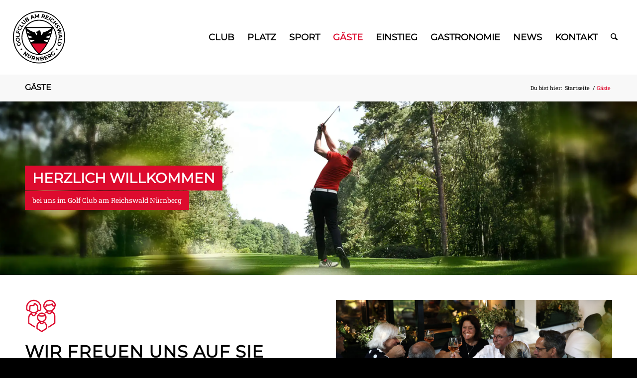

--- FILE ---
content_type: text/html; charset=UTF-8
request_url: https://www.golfclub-nuernberg.de/gaeste/
body_size: 33596
content:
<!DOCTYPE html>
<html lang="de" class="html_stretched responsive av-preloader-disabled  html_header_top html_logo_left html_main_nav_header html_menu_right html_custom html_header_sticky html_header_shrinking html_mobile_menu_tablet html_header_searchicon html_content_align_center html_header_unstick_top_disabled html_header_stretch html_minimal_header html_av-submenu-hidden html_av-submenu-display-click html_av-overlay-side html_av-overlay-side-classic html_av-submenu-clone html_entry_id_171 av-cookies-no-cookie-consent av-no-preview av-default-lightbox html_text_menu_active av-mobile-menu-switch-default">
<head>
<meta charset="UTF-8" />
<meta name="robots" content="index, follow" />


<!-- mobile setting -->
<meta name="viewport" content="width=device-width, initial-scale=1">

<!-- Scripts/CSS and wp_head hook -->
<title>Gäste &#8211; Golf Club Nürnberg am Reichswald</title>
<meta name='robots' content='max-image-preview:large' />
<link rel="alternate" type="application/rss+xml" title="Golf Club Nürnberg am Reichswald &raquo; Feed" href="https://www.golfclub-nuernberg.de/feed/" />
<link rel="alternate" type="application/rss+xml" title="Golf Club Nürnberg am Reichswald &raquo; Kommentar-Feed" href="https://www.golfclub-nuernberg.de/comments/feed/" />
<link rel="alternate" title="oEmbed (JSON)" type="application/json+oembed" href="https://www.golfclub-nuernberg.de/wp-json/oembed/1.0/embed?url=https%3A%2F%2Fwww.golfclub-nuernberg.de%2Fgaeste%2F" />
<link rel="alternate" title="oEmbed (XML)" type="text/xml+oembed" href="https://www.golfclub-nuernberg.de/wp-json/oembed/1.0/embed?url=https%3A%2F%2Fwww.golfclub-nuernberg.de%2Fgaeste%2F&#038;format=xml" />
<style id='wp-img-auto-sizes-contain-inline-css' type='text/css'>
img:is([sizes=auto i],[sizes^="auto," i]){contain-intrinsic-size:3000px 1500px}
/*# sourceURL=wp-img-auto-sizes-contain-inline-css */
</style>
<link rel='stylesheet' id='avia-grid-css' href='https://www.golfclub-nuernberg.de/wp-content/themes/enfold/css/grid.min.css?ver=7.1.3' type='text/css' media='all' />
<link rel='stylesheet' id='avia-base-css' href='https://www.golfclub-nuernberg.de/wp-content/themes/enfold/css/base.min.css?ver=7.1.3' type='text/css' media='all' />
<link rel='stylesheet' id='avia-layout-css' href='https://www.golfclub-nuernberg.de/wp-content/themes/enfold/css/layout.min.css?ver=7.1.3' type='text/css' media='all' />
<link rel='stylesheet' id='avia-module-audioplayer-css' href='https://www.golfclub-nuernberg.de/wp-content/themes/enfold/config-templatebuilder/avia-shortcodes/audio-player/audio-player.min.css?ver=7.1.3' type='text/css' media='all' />
<link rel='stylesheet' id='avia-module-blog-css' href='https://www.golfclub-nuernberg.de/wp-content/themes/enfold/config-templatebuilder/avia-shortcodes/blog/blog.min.css?ver=7.1.3' type='text/css' media='all' />
<link rel='stylesheet' id='avia-module-postslider-css' href='https://www.golfclub-nuernberg.de/wp-content/themes/enfold/config-templatebuilder/avia-shortcodes/postslider/postslider.min.css?ver=7.1.3' type='text/css' media='all' />
<link rel='stylesheet' id='avia-module-button-css' href='https://www.golfclub-nuernberg.de/wp-content/themes/enfold/config-templatebuilder/avia-shortcodes/buttons/buttons.min.css?ver=7.1.3' type='text/css' media='all' />
<link rel='stylesheet' id='avia-module-buttonrow-css' href='https://www.golfclub-nuernberg.de/wp-content/themes/enfold/config-templatebuilder/avia-shortcodes/buttonrow/buttonrow.min.css?ver=7.1.3' type='text/css' media='all' />
<link rel='stylesheet' id='avia-module-button-fullwidth-css' href='https://www.golfclub-nuernberg.de/wp-content/themes/enfold/config-templatebuilder/avia-shortcodes/buttons_fullwidth/buttons_fullwidth.min.css?ver=7.1.3' type='text/css' media='all' />
<link rel='stylesheet' id='avia-module-catalogue-css' href='https://www.golfclub-nuernberg.de/wp-content/themes/enfold/config-templatebuilder/avia-shortcodes/catalogue/catalogue.min.css?ver=7.1.3' type='text/css' media='all' />
<link rel='stylesheet' id='avia-module-comments-css' href='https://www.golfclub-nuernberg.de/wp-content/themes/enfold/config-templatebuilder/avia-shortcodes/comments/comments.min.css?ver=7.1.3' type='text/css' media='all' />
<link rel='stylesheet' id='avia-module-contact-css' href='https://www.golfclub-nuernberg.de/wp-content/themes/enfold/config-templatebuilder/avia-shortcodes/contact/contact.min.css?ver=7.1.3' type='text/css' media='all' />
<link rel='stylesheet' id='avia-module-slideshow-css' href='https://www.golfclub-nuernberg.de/wp-content/themes/enfold/config-templatebuilder/avia-shortcodes/slideshow/slideshow.min.css?ver=7.1.3' type='text/css' media='all' />
<link rel='stylesheet' id='avia-module-slideshow-contentpartner-css' href='https://www.golfclub-nuernberg.de/wp-content/themes/enfold/config-templatebuilder/avia-shortcodes/contentslider/contentslider.min.css?ver=7.1.3' type='text/css' media='all' />
<link rel='stylesheet' id='avia-module-countdown-css' href='https://www.golfclub-nuernberg.de/wp-content/themes/enfold/config-templatebuilder/avia-shortcodes/countdown/countdown.min.css?ver=7.1.3' type='text/css' media='all' />
<link rel='stylesheet' id='avia-module-dynamic-field-css' href='https://www.golfclub-nuernberg.de/wp-content/themes/enfold/config-templatebuilder/avia-shortcodes/dynamic_field/dynamic_field.min.css?ver=7.1.3' type='text/css' media='all' />
<link rel='stylesheet' id='avia-module-gallery-css' href='https://www.golfclub-nuernberg.de/wp-content/themes/enfold/config-templatebuilder/avia-shortcodes/gallery/gallery.min.css?ver=7.1.3' type='text/css' media='all' />
<link rel='stylesheet' id='avia-module-gallery-hor-css' href='https://www.golfclub-nuernberg.de/wp-content/themes/enfold/config-templatebuilder/avia-shortcodes/gallery_horizontal/gallery_horizontal.min.css?ver=7.1.3' type='text/css' media='all' />
<link rel='stylesheet' id='avia-module-maps-css' href='https://www.golfclub-nuernberg.de/wp-content/themes/enfold/config-templatebuilder/avia-shortcodes/google_maps/google_maps.min.css?ver=7.1.3' type='text/css' media='all' />
<link rel='stylesheet' id='avia-module-gridrow-css' href='https://www.golfclub-nuernberg.de/wp-content/themes/enfold/config-templatebuilder/avia-shortcodes/grid_row/grid_row.min.css?ver=7.1.3' type='text/css' media='all' />
<link rel='stylesheet' id='avia-module-heading-css' href='https://www.golfclub-nuernberg.de/wp-content/themes/enfold/config-templatebuilder/avia-shortcodes/heading/heading.min.css?ver=7.1.3' type='text/css' media='all' />
<link rel='stylesheet' id='avia-module-rotator-css' href='https://www.golfclub-nuernberg.de/wp-content/themes/enfold/config-templatebuilder/avia-shortcodes/headline_rotator/headline_rotator.min.css?ver=7.1.3' type='text/css' media='all' />
<link rel='stylesheet' id='avia-module-hr-css' href='https://www.golfclub-nuernberg.de/wp-content/themes/enfold/config-templatebuilder/avia-shortcodes/hr/hr.min.css?ver=7.1.3' type='text/css' media='all' />
<link rel='stylesheet' id='avia-module-icon-css' href='https://www.golfclub-nuernberg.de/wp-content/themes/enfold/config-templatebuilder/avia-shortcodes/icon/icon.min.css?ver=7.1.3' type='text/css' media='all' />
<link rel='stylesheet' id='avia-module-icon-circles-css' href='https://www.golfclub-nuernberg.de/wp-content/themes/enfold/config-templatebuilder/avia-shortcodes/icon_circles/icon_circles.min.css?ver=7.1.3' type='text/css' media='all' />
<link rel='stylesheet' id='avia-module-iconbox-css' href='https://www.golfclub-nuernberg.de/wp-content/themes/enfold/config-templatebuilder/avia-shortcodes/iconbox/iconbox.min.css?ver=7.1.3' type='text/css' media='all' />
<link rel='stylesheet' id='avia-module-icongrid-css' href='https://www.golfclub-nuernberg.de/wp-content/themes/enfold/config-templatebuilder/avia-shortcodes/icongrid/icongrid.min.css?ver=7.1.3' type='text/css' media='all' />
<link rel='stylesheet' id='avia-module-iconlist-css' href='https://www.golfclub-nuernberg.de/wp-content/themes/enfold/config-templatebuilder/avia-shortcodes/iconlist/iconlist.min.css?ver=7.1.3' type='text/css' media='all' />
<link rel='stylesheet' id='avia-module-image-css' href='https://www.golfclub-nuernberg.de/wp-content/themes/enfold/config-templatebuilder/avia-shortcodes/image/image.min.css?ver=7.1.3' type='text/css' media='all' />
<link rel='stylesheet' id='avia-module-image-diff-css' href='https://www.golfclub-nuernberg.de/wp-content/themes/enfold/config-templatebuilder/avia-shortcodes/image_diff/image_diff.min.css?ver=7.1.3' type='text/css' media='all' />
<link rel='stylesheet' id='avia-module-hotspot-css' href='https://www.golfclub-nuernberg.de/wp-content/themes/enfold/config-templatebuilder/avia-shortcodes/image_hotspots/image_hotspots.min.css?ver=7.1.3' type='text/css' media='all' />
<link rel='stylesheet' id='avia-module-sc-lottie-animation-css' href='https://www.golfclub-nuernberg.de/wp-content/themes/enfold/config-templatebuilder/avia-shortcodes/lottie_animation/lottie_animation.min.css?ver=7.1.3' type='text/css' media='all' />
<link rel='stylesheet' id='avia-module-magazine-css' href='https://www.golfclub-nuernberg.de/wp-content/themes/enfold/config-templatebuilder/avia-shortcodes/magazine/magazine.min.css?ver=7.1.3' type='text/css' media='all' />
<link rel='stylesheet' id='avia-module-masonry-css' href='https://www.golfclub-nuernberg.de/wp-content/themes/enfold/config-templatebuilder/avia-shortcodes/masonry_entries/masonry_entries.min.css?ver=7.1.3' type='text/css' media='all' />
<link rel='stylesheet' id='avia-siteloader-css' href='https://www.golfclub-nuernberg.de/wp-content/themes/enfold/css/avia-snippet-site-preloader.min.css?ver=7.1.3' type='text/css' media='all' />
<link rel='stylesheet' id='avia-module-menu-css' href='https://www.golfclub-nuernberg.de/wp-content/themes/enfold/config-templatebuilder/avia-shortcodes/menu/menu.min.css?ver=7.1.3' type='text/css' media='all' />
<link rel='stylesheet' id='avia-module-notification-css' href='https://www.golfclub-nuernberg.de/wp-content/themes/enfold/config-templatebuilder/avia-shortcodes/notification/notification.min.css?ver=7.1.3' type='text/css' media='all' />
<link rel='stylesheet' id='avia-module-numbers-css' href='https://www.golfclub-nuernberg.de/wp-content/themes/enfold/config-templatebuilder/avia-shortcodes/numbers/numbers.min.css?ver=7.1.3' type='text/css' media='all' />
<link rel='stylesheet' id='avia-module-portfolio-css' href='https://www.golfclub-nuernberg.de/wp-content/themes/enfold/config-templatebuilder/avia-shortcodes/portfolio/portfolio.min.css?ver=7.1.3' type='text/css' media='all' />
<link rel='stylesheet' id='avia-module-post-metadata-css' href='https://www.golfclub-nuernberg.de/wp-content/themes/enfold/config-templatebuilder/avia-shortcodes/post_metadata/post_metadata.min.css?ver=7.1.3' type='text/css' media='all' />
<link rel='stylesheet' id='avia-module-progress-bar-css' href='https://www.golfclub-nuernberg.de/wp-content/themes/enfold/config-templatebuilder/avia-shortcodes/progressbar/progressbar.min.css?ver=7.1.3' type='text/css' media='all' />
<link rel='stylesheet' id='avia-module-promobox-css' href='https://www.golfclub-nuernberg.de/wp-content/themes/enfold/config-templatebuilder/avia-shortcodes/promobox/promobox.min.css?ver=7.1.3' type='text/css' media='all' />
<link rel='stylesheet' id='avia-sc-search-css' href='https://www.golfclub-nuernberg.de/wp-content/themes/enfold/config-templatebuilder/avia-shortcodes/search/search.min.css?ver=7.1.3' type='text/css' media='all' />
<link rel='stylesheet' id='avia-module-slideshow-accordion-css' href='https://www.golfclub-nuernberg.de/wp-content/themes/enfold/config-templatebuilder/avia-shortcodes/slideshow_accordion/slideshow_accordion.min.css?ver=7.1.3' type='text/css' media='all' />
<link rel='stylesheet' id='avia-module-slideshow-feature-image-css' href='https://www.golfclub-nuernberg.de/wp-content/themes/enfold/config-templatebuilder/avia-shortcodes/slideshow_feature_image/slideshow_feature_image.min.css?ver=7.1.3' type='text/css' media='all' />
<link rel='stylesheet' id='avia-module-slideshow-fullsize-css' href='https://www.golfclub-nuernberg.de/wp-content/themes/enfold/config-templatebuilder/avia-shortcodes/slideshow_fullsize/slideshow_fullsize.min.css?ver=7.1.3' type='text/css' media='all' />
<link rel='stylesheet' id='avia-module-slideshow-fullscreen-css' href='https://www.golfclub-nuernberg.de/wp-content/themes/enfold/config-templatebuilder/avia-shortcodes/slideshow_fullscreen/slideshow_fullscreen.min.css?ver=7.1.3' type='text/css' media='all' />
<link rel='stylesheet' id='avia-module-social-css' href='https://www.golfclub-nuernberg.de/wp-content/themes/enfold/config-templatebuilder/avia-shortcodes/social_share/social_share.min.css?ver=7.1.3' type='text/css' media='all' />
<link rel='stylesheet' id='avia-module-tabsection-css' href='https://www.golfclub-nuernberg.de/wp-content/themes/enfold/config-templatebuilder/avia-shortcodes/tab_section/tab_section.min.css?ver=7.1.3' type='text/css' media='all' />
<link rel='stylesheet' id='avia-module-table-css' href='https://www.golfclub-nuernberg.de/wp-content/themes/enfold/config-templatebuilder/avia-shortcodes/table/table.min.css?ver=7.1.3' type='text/css' media='all' />
<link rel='stylesheet' id='avia-module-tabs-css' href='https://www.golfclub-nuernberg.de/wp-content/themes/enfold/config-templatebuilder/avia-shortcodes/tabs/tabs.min.css?ver=7.1.3' type='text/css' media='all' />
<link rel='stylesheet' id='avia-module-team-css' href='https://www.golfclub-nuernberg.de/wp-content/themes/enfold/config-templatebuilder/avia-shortcodes/team/team.min.css?ver=7.1.3' type='text/css' media='all' />
<link rel='stylesheet' id='avia-module-testimonials-css' href='https://www.golfclub-nuernberg.de/wp-content/themes/enfold/config-templatebuilder/avia-shortcodes/testimonials/testimonials.min.css?ver=7.1.3' type='text/css' media='all' />
<link rel='stylesheet' id='avia-module-timeline-css' href='https://www.golfclub-nuernberg.de/wp-content/themes/enfold/config-templatebuilder/avia-shortcodes/timeline/timeline.min.css?ver=7.1.3' type='text/css' media='all' />
<link rel='stylesheet' id='avia-module-toggles-css' href='https://www.golfclub-nuernberg.de/wp-content/themes/enfold/config-templatebuilder/avia-shortcodes/toggles/toggles.min.css?ver=7.1.3' type='text/css' media='all' />
<link rel='stylesheet' id='avia-module-video-css' href='https://www.golfclub-nuernberg.de/wp-content/themes/enfold/config-templatebuilder/avia-shortcodes/video/video.min.css?ver=7.1.3' type='text/css' media='all' />
<style id='wp-emoji-styles-inline-css' type='text/css'>

	img.wp-smiley, img.emoji {
		display: inline !important;
		border: none !important;
		box-shadow: none !important;
		height: 1em !important;
		width: 1em !important;
		margin: 0 0.07em !important;
		vertical-align: -0.1em !important;
		background: none !important;
		padding: 0 !important;
	}
/*# sourceURL=wp-emoji-styles-inline-css */
</style>
<style id='wp-block-library-inline-css' type='text/css'>
:root{--wp-block-synced-color:#7a00df;--wp-block-synced-color--rgb:122,0,223;--wp-bound-block-color:var(--wp-block-synced-color);--wp-editor-canvas-background:#ddd;--wp-admin-theme-color:#007cba;--wp-admin-theme-color--rgb:0,124,186;--wp-admin-theme-color-darker-10:#006ba1;--wp-admin-theme-color-darker-10--rgb:0,107,160.5;--wp-admin-theme-color-darker-20:#005a87;--wp-admin-theme-color-darker-20--rgb:0,90,135;--wp-admin-border-width-focus:2px}@media (min-resolution:192dpi){:root{--wp-admin-border-width-focus:1.5px}}.wp-element-button{cursor:pointer}:root .has-very-light-gray-background-color{background-color:#eee}:root .has-very-dark-gray-background-color{background-color:#313131}:root .has-very-light-gray-color{color:#eee}:root .has-very-dark-gray-color{color:#313131}:root .has-vivid-green-cyan-to-vivid-cyan-blue-gradient-background{background:linear-gradient(135deg,#00d084,#0693e3)}:root .has-purple-crush-gradient-background{background:linear-gradient(135deg,#34e2e4,#4721fb 50%,#ab1dfe)}:root .has-hazy-dawn-gradient-background{background:linear-gradient(135deg,#faaca8,#dad0ec)}:root .has-subdued-olive-gradient-background{background:linear-gradient(135deg,#fafae1,#67a671)}:root .has-atomic-cream-gradient-background{background:linear-gradient(135deg,#fdd79a,#004a59)}:root .has-nightshade-gradient-background{background:linear-gradient(135deg,#330968,#31cdcf)}:root .has-midnight-gradient-background{background:linear-gradient(135deg,#020381,#2874fc)}:root{--wp--preset--font-size--normal:16px;--wp--preset--font-size--huge:42px}.has-regular-font-size{font-size:1em}.has-larger-font-size{font-size:2.625em}.has-normal-font-size{font-size:var(--wp--preset--font-size--normal)}.has-huge-font-size{font-size:var(--wp--preset--font-size--huge)}.has-text-align-center{text-align:center}.has-text-align-left{text-align:left}.has-text-align-right{text-align:right}.has-fit-text{white-space:nowrap!important}#end-resizable-editor-section{display:none}.aligncenter{clear:both}.items-justified-left{justify-content:flex-start}.items-justified-center{justify-content:center}.items-justified-right{justify-content:flex-end}.items-justified-space-between{justify-content:space-between}.screen-reader-text{border:0;clip-path:inset(50%);height:1px;margin:-1px;overflow:hidden;padding:0;position:absolute;width:1px;word-wrap:normal!important}.screen-reader-text:focus{background-color:#ddd;clip-path:none;color:#444;display:block;font-size:1em;height:auto;left:5px;line-height:normal;padding:15px 23px 14px;text-decoration:none;top:5px;width:auto;z-index:100000}html :where(.has-border-color){border-style:solid}html :where([style*=border-top-color]){border-top-style:solid}html :where([style*=border-right-color]){border-right-style:solid}html :where([style*=border-bottom-color]){border-bottom-style:solid}html :where([style*=border-left-color]){border-left-style:solid}html :where([style*=border-width]){border-style:solid}html :where([style*=border-top-width]){border-top-style:solid}html :where([style*=border-right-width]){border-right-style:solid}html :where([style*=border-bottom-width]){border-bottom-style:solid}html :where([style*=border-left-width]){border-left-style:solid}html :where(img[class*=wp-image-]){height:auto;max-width:100%}:where(figure){margin:0 0 1em}html :where(.is-position-sticky){--wp-admin--admin-bar--position-offset:var(--wp-admin--admin-bar--height,0px)}@media screen and (max-width:600px){html :where(.is-position-sticky){--wp-admin--admin-bar--position-offset:0px}}

/*# sourceURL=wp-block-library-inline-css */
</style><style id='global-styles-inline-css' type='text/css'>
:root{--wp--preset--aspect-ratio--square: 1;--wp--preset--aspect-ratio--4-3: 4/3;--wp--preset--aspect-ratio--3-4: 3/4;--wp--preset--aspect-ratio--3-2: 3/2;--wp--preset--aspect-ratio--2-3: 2/3;--wp--preset--aspect-ratio--16-9: 16/9;--wp--preset--aspect-ratio--9-16: 9/16;--wp--preset--color--black: #000000;--wp--preset--color--cyan-bluish-gray: #abb8c3;--wp--preset--color--white: #ffffff;--wp--preset--color--pale-pink: #f78da7;--wp--preset--color--vivid-red: #cf2e2e;--wp--preset--color--luminous-vivid-orange: #ff6900;--wp--preset--color--luminous-vivid-amber: #fcb900;--wp--preset--color--light-green-cyan: #7bdcb5;--wp--preset--color--vivid-green-cyan: #00d084;--wp--preset--color--pale-cyan-blue: #8ed1fc;--wp--preset--color--vivid-cyan-blue: #0693e3;--wp--preset--color--vivid-purple: #9b51e0;--wp--preset--color--metallic-red: #b02b2c;--wp--preset--color--maximum-yellow-red: #edae44;--wp--preset--color--yellow-sun: #eeee22;--wp--preset--color--palm-leaf: #83a846;--wp--preset--color--aero: #7bb0e7;--wp--preset--color--old-lavender: #745f7e;--wp--preset--color--steel-teal: #5f8789;--wp--preset--color--raspberry-pink: #d65799;--wp--preset--color--medium-turquoise: #4ecac2;--wp--preset--gradient--vivid-cyan-blue-to-vivid-purple: linear-gradient(135deg,rgb(6,147,227) 0%,rgb(155,81,224) 100%);--wp--preset--gradient--light-green-cyan-to-vivid-green-cyan: linear-gradient(135deg,rgb(122,220,180) 0%,rgb(0,208,130) 100%);--wp--preset--gradient--luminous-vivid-amber-to-luminous-vivid-orange: linear-gradient(135deg,rgb(252,185,0) 0%,rgb(255,105,0) 100%);--wp--preset--gradient--luminous-vivid-orange-to-vivid-red: linear-gradient(135deg,rgb(255,105,0) 0%,rgb(207,46,46) 100%);--wp--preset--gradient--very-light-gray-to-cyan-bluish-gray: linear-gradient(135deg,rgb(238,238,238) 0%,rgb(169,184,195) 100%);--wp--preset--gradient--cool-to-warm-spectrum: linear-gradient(135deg,rgb(74,234,220) 0%,rgb(151,120,209) 20%,rgb(207,42,186) 40%,rgb(238,44,130) 60%,rgb(251,105,98) 80%,rgb(254,248,76) 100%);--wp--preset--gradient--blush-light-purple: linear-gradient(135deg,rgb(255,206,236) 0%,rgb(152,150,240) 100%);--wp--preset--gradient--blush-bordeaux: linear-gradient(135deg,rgb(254,205,165) 0%,rgb(254,45,45) 50%,rgb(107,0,62) 100%);--wp--preset--gradient--luminous-dusk: linear-gradient(135deg,rgb(255,203,112) 0%,rgb(199,81,192) 50%,rgb(65,88,208) 100%);--wp--preset--gradient--pale-ocean: linear-gradient(135deg,rgb(255,245,203) 0%,rgb(182,227,212) 50%,rgb(51,167,181) 100%);--wp--preset--gradient--electric-grass: linear-gradient(135deg,rgb(202,248,128) 0%,rgb(113,206,126) 100%);--wp--preset--gradient--midnight: linear-gradient(135deg,rgb(2,3,129) 0%,rgb(40,116,252) 100%);--wp--preset--font-size--small: 1rem;--wp--preset--font-size--medium: 1.125rem;--wp--preset--font-size--large: 1.75rem;--wp--preset--font-size--x-large: clamp(1.75rem, 3vw, 2.25rem);--wp--preset--spacing--20: 0.44rem;--wp--preset--spacing--30: 0.67rem;--wp--preset--spacing--40: 1rem;--wp--preset--spacing--50: 1.5rem;--wp--preset--spacing--60: 2.25rem;--wp--preset--spacing--70: 3.38rem;--wp--preset--spacing--80: 5.06rem;--wp--preset--shadow--natural: 6px 6px 9px rgba(0, 0, 0, 0.2);--wp--preset--shadow--deep: 12px 12px 50px rgba(0, 0, 0, 0.4);--wp--preset--shadow--sharp: 6px 6px 0px rgba(0, 0, 0, 0.2);--wp--preset--shadow--outlined: 6px 6px 0px -3px rgb(255, 255, 255), 6px 6px rgb(0, 0, 0);--wp--preset--shadow--crisp: 6px 6px 0px rgb(0, 0, 0);}:root { --wp--style--global--content-size: 800px;--wp--style--global--wide-size: 1130px; }:where(body) { margin: 0; }.wp-site-blocks > .alignleft { float: left; margin-right: 2em; }.wp-site-blocks > .alignright { float: right; margin-left: 2em; }.wp-site-blocks > .aligncenter { justify-content: center; margin-left: auto; margin-right: auto; }:where(.is-layout-flex){gap: 0.5em;}:where(.is-layout-grid){gap: 0.5em;}.is-layout-flow > .alignleft{float: left;margin-inline-start: 0;margin-inline-end: 2em;}.is-layout-flow > .alignright{float: right;margin-inline-start: 2em;margin-inline-end: 0;}.is-layout-flow > .aligncenter{margin-left: auto !important;margin-right: auto !important;}.is-layout-constrained > .alignleft{float: left;margin-inline-start: 0;margin-inline-end: 2em;}.is-layout-constrained > .alignright{float: right;margin-inline-start: 2em;margin-inline-end: 0;}.is-layout-constrained > .aligncenter{margin-left: auto !important;margin-right: auto !important;}.is-layout-constrained > :where(:not(.alignleft):not(.alignright):not(.alignfull)){max-width: var(--wp--style--global--content-size);margin-left: auto !important;margin-right: auto !important;}.is-layout-constrained > .alignwide{max-width: var(--wp--style--global--wide-size);}body .is-layout-flex{display: flex;}.is-layout-flex{flex-wrap: wrap;align-items: center;}.is-layout-flex > :is(*, div){margin: 0;}body .is-layout-grid{display: grid;}.is-layout-grid > :is(*, div){margin: 0;}body{padding-top: 0px;padding-right: 0px;padding-bottom: 0px;padding-left: 0px;}a:where(:not(.wp-element-button)){text-decoration: underline;}:root :where(.wp-element-button, .wp-block-button__link){background-color: #32373c;border-width: 0;color: #fff;font-family: inherit;font-size: inherit;font-style: inherit;font-weight: inherit;letter-spacing: inherit;line-height: inherit;padding-top: calc(0.667em + 2px);padding-right: calc(1.333em + 2px);padding-bottom: calc(0.667em + 2px);padding-left: calc(1.333em + 2px);text-decoration: none;text-transform: inherit;}.has-black-color{color: var(--wp--preset--color--black) !important;}.has-cyan-bluish-gray-color{color: var(--wp--preset--color--cyan-bluish-gray) !important;}.has-white-color{color: var(--wp--preset--color--white) !important;}.has-pale-pink-color{color: var(--wp--preset--color--pale-pink) !important;}.has-vivid-red-color{color: var(--wp--preset--color--vivid-red) !important;}.has-luminous-vivid-orange-color{color: var(--wp--preset--color--luminous-vivid-orange) !important;}.has-luminous-vivid-amber-color{color: var(--wp--preset--color--luminous-vivid-amber) !important;}.has-light-green-cyan-color{color: var(--wp--preset--color--light-green-cyan) !important;}.has-vivid-green-cyan-color{color: var(--wp--preset--color--vivid-green-cyan) !important;}.has-pale-cyan-blue-color{color: var(--wp--preset--color--pale-cyan-blue) !important;}.has-vivid-cyan-blue-color{color: var(--wp--preset--color--vivid-cyan-blue) !important;}.has-vivid-purple-color{color: var(--wp--preset--color--vivid-purple) !important;}.has-metallic-red-color{color: var(--wp--preset--color--metallic-red) !important;}.has-maximum-yellow-red-color{color: var(--wp--preset--color--maximum-yellow-red) !important;}.has-yellow-sun-color{color: var(--wp--preset--color--yellow-sun) !important;}.has-palm-leaf-color{color: var(--wp--preset--color--palm-leaf) !important;}.has-aero-color{color: var(--wp--preset--color--aero) !important;}.has-old-lavender-color{color: var(--wp--preset--color--old-lavender) !important;}.has-steel-teal-color{color: var(--wp--preset--color--steel-teal) !important;}.has-raspberry-pink-color{color: var(--wp--preset--color--raspberry-pink) !important;}.has-medium-turquoise-color{color: var(--wp--preset--color--medium-turquoise) !important;}.has-black-background-color{background-color: var(--wp--preset--color--black) !important;}.has-cyan-bluish-gray-background-color{background-color: var(--wp--preset--color--cyan-bluish-gray) !important;}.has-white-background-color{background-color: var(--wp--preset--color--white) !important;}.has-pale-pink-background-color{background-color: var(--wp--preset--color--pale-pink) !important;}.has-vivid-red-background-color{background-color: var(--wp--preset--color--vivid-red) !important;}.has-luminous-vivid-orange-background-color{background-color: var(--wp--preset--color--luminous-vivid-orange) !important;}.has-luminous-vivid-amber-background-color{background-color: var(--wp--preset--color--luminous-vivid-amber) !important;}.has-light-green-cyan-background-color{background-color: var(--wp--preset--color--light-green-cyan) !important;}.has-vivid-green-cyan-background-color{background-color: var(--wp--preset--color--vivid-green-cyan) !important;}.has-pale-cyan-blue-background-color{background-color: var(--wp--preset--color--pale-cyan-blue) !important;}.has-vivid-cyan-blue-background-color{background-color: var(--wp--preset--color--vivid-cyan-blue) !important;}.has-vivid-purple-background-color{background-color: var(--wp--preset--color--vivid-purple) !important;}.has-metallic-red-background-color{background-color: var(--wp--preset--color--metallic-red) !important;}.has-maximum-yellow-red-background-color{background-color: var(--wp--preset--color--maximum-yellow-red) !important;}.has-yellow-sun-background-color{background-color: var(--wp--preset--color--yellow-sun) !important;}.has-palm-leaf-background-color{background-color: var(--wp--preset--color--palm-leaf) !important;}.has-aero-background-color{background-color: var(--wp--preset--color--aero) !important;}.has-old-lavender-background-color{background-color: var(--wp--preset--color--old-lavender) !important;}.has-steel-teal-background-color{background-color: var(--wp--preset--color--steel-teal) !important;}.has-raspberry-pink-background-color{background-color: var(--wp--preset--color--raspberry-pink) !important;}.has-medium-turquoise-background-color{background-color: var(--wp--preset--color--medium-turquoise) !important;}.has-black-border-color{border-color: var(--wp--preset--color--black) !important;}.has-cyan-bluish-gray-border-color{border-color: var(--wp--preset--color--cyan-bluish-gray) !important;}.has-white-border-color{border-color: var(--wp--preset--color--white) !important;}.has-pale-pink-border-color{border-color: var(--wp--preset--color--pale-pink) !important;}.has-vivid-red-border-color{border-color: var(--wp--preset--color--vivid-red) !important;}.has-luminous-vivid-orange-border-color{border-color: var(--wp--preset--color--luminous-vivid-orange) !important;}.has-luminous-vivid-amber-border-color{border-color: var(--wp--preset--color--luminous-vivid-amber) !important;}.has-light-green-cyan-border-color{border-color: var(--wp--preset--color--light-green-cyan) !important;}.has-vivid-green-cyan-border-color{border-color: var(--wp--preset--color--vivid-green-cyan) !important;}.has-pale-cyan-blue-border-color{border-color: var(--wp--preset--color--pale-cyan-blue) !important;}.has-vivid-cyan-blue-border-color{border-color: var(--wp--preset--color--vivid-cyan-blue) !important;}.has-vivid-purple-border-color{border-color: var(--wp--preset--color--vivid-purple) !important;}.has-metallic-red-border-color{border-color: var(--wp--preset--color--metallic-red) !important;}.has-maximum-yellow-red-border-color{border-color: var(--wp--preset--color--maximum-yellow-red) !important;}.has-yellow-sun-border-color{border-color: var(--wp--preset--color--yellow-sun) !important;}.has-palm-leaf-border-color{border-color: var(--wp--preset--color--palm-leaf) !important;}.has-aero-border-color{border-color: var(--wp--preset--color--aero) !important;}.has-old-lavender-border-color{border-color: var(--wp--preset--color--old-lavender) !important;}.has-steel-teal-border-color{border-color: var(--wp--preset--color--steel-teal) !important;}.has-raspberry-pink-border-color{border-color: var(--wp--preset--color--raspberry-pink) !important;}.has-medium-turquoise-border-color{border-color: var(--wp--preset--color--medium-turquoise) !important;}.has-vivid-cyan-blue-to-vivid-purple-gradient-background{background: var(--wp--preset--gradient--vivid-cyan-blue-to-vivid-purple) !important;}.has-light-green-cyan-to-vivid-green-cyan-gradient-background{background: var(--wp--preset--gradient--light-green-cyan-to-vivid-green-cyan) !important;}.has-luminous-vivid-amber-to-luminous-vivid-orange-gradient-background{background: var(--wp--preset--gradient--luminous-vivid-amber-to-luminous-vivid-orange) !important;}.has-luminous-vivid-orange-to-vivid-red-gradient-background{background: var(--wp--preset--gradient--luminous-vivid-orange-to-vivid-red) !important;}.has-very-light-gray-to-cyan-bluish-gray-gradient-background{background: var(--wp--preset--gradient--very-light-gray-to-cyan-bluish-gray) !important;}.has-cool-to-warm-spectrum-gradient-background{background: var(--wp--preset--gradient--cool-to-warm-spectrum) !important;}.has-blush-light-purple-gradient-background{background: var(--wp--preset--gradient--blush-light-purple) !important;}.has-blush-bordeaux-gradient-background{background: var(--wp--preset--gradient--blush-bordeaux) !important;}.has-luminous-dusk-gradient-background{background: var(--wp--preset--gradient--luminous-dusk) !important;}.has-pale-ocean-gradient-background{background: var(--wp--preset--gradient--pale-ocean) !important;}.has-electric-grass-gradient-background{background: var(--wp--preset--gradient--electric-grass) !important;}.has-midnight-gradient-background{background: var(--wp--preset--gradient--midnight) !important;}.has-small-font-size{font-size: var(--wp--preset--font-size--small) !important;}.has-medium-font-size{font-size: var(--wp--preset--font-size--medium) !important;}.has-large-font-size{font-size: var(--wp--preset--font-size--large) !important;}.has-x-large-font-size{font-size: var(--wp--preset--font-size--x-large) !important;}
/*# sourceURL=global-styles-inline-css */
</style>

<link rel='stylesheet' id='avia-scs-css' href='https://www.golfclub-nuernberg.de/wp-content/themes/enfold/css/shortcodes.min.css?ver=7.1.3' type='text/css' media='all' />
<link rel='stylesheet' id='avia-fold-unfold-css' href='https://www.golfclub-nuernberg.de/wp-content/themes/enfold/css/avia-snippet-fold-unfold.min.css?ver=7.1.3' type='text/css' media='all' />
<link rel='stylesheet' id='avia-popup-css-css' href='https://www.golfclub-nuernberg.de/wp-content/themes/enfold/js/aviapopup/magnific-popup.css?ver=7.1.3' type='text/css' media='screen' />
<link rel='stylesheet' id='avia-lightbox-css' href='https://www.golfclub-nuernberg.de/wp-content/themes/enfold/css/avia-snippet-lightbox.min.css?ver=7.1.3' type='text/css' media='screen' />
<link rel='stylesheet' id='avia-widget-css-css' href='https://www.golfclub-nuernberg.de/wp-content/themes/enfold/css/avia-snippet-widget.min.css?ver=7.1.3' type='text/css' media='screen' />
<link rel='stylesheet' id='avia-dynamic-css' href='https://www.golfclub-nuernberg.de/wp-content/uploads/dynamic_avia/enfold_child.css?ver=696854e43e705' type='text/css' media='all' />
<link rel='stylesheet' id='avia-custom-css' href='https://www.golfclub-nuernberg.de/wp-content/themes/enfold/css/custom.css?ver=7.1.3' type='text/css' media='all' />
<link rel='stylesheet' id='avia-style-css' href='https://www.golfclub-nuernberg.de/wp-content/themes/enfold-child/style.css?ver=7.1.3' type='text/css' media='all' />
<link rel='stylesheet' id='borlabs-cookie-custom-css' href='https://www.golfclub-nuernberg.de/wp-content/cache/borlabs-cookie/1/borlabs-cookie-1-de.css?ver=3.3.23-29' type='text/css' media='all' />
<link rel='stylesheet' id='avia-single-post-171-css' href='https://www.golfclub-nuernberg.de/wp-content/uploads/dynamic_avia/avia_posts_css/post-171.css?ver=ver-1768448118' type='text/css' media='all' />
<script type="text/javascript" src="https://www.golfclub-nuernberg.de/wp-includes/js/jquery/jquery.min.js?ver=3.7.1" id="jquery-core-js"></script>
<script type="text/javascript" src="https://www.golfclub-nuernberg.de/wp-includes/js/jquery/jquery-migrate.min.js?ver=3.4.1" id="jquery-migrate-js"></script>
<script type="text/javascript" src="https://www.golfclub-nuernberg.de/wp-content/themes/enfold/js/avia-js.min.js?ver=7.1.3" id="avia-js-js"></script>
<script type="text/javascript" src="https://www.golfclub-nuernberg.de/wp-content/themes/enfold/js/avia-compat.min.js?ver=7.1.3" id="avia-compat-js"></script>
<script data-no-optimize="1" data-no-minify="1" data-cfasync="false" type="text/javascript" src="https://www.golfclub-nuernberg.de/wp-content/cache/borlabs-cookie/1/borlabs-cookie-config-de.json.js?ver=3.3.23-45" id="borlabs-cookie-config-js"></script>
<link rel="https://api.w.org/" href="https://www.golfclub-nuernberg.de/wp-json/" /><link rel="alternate" title="JSON" type="application/json" href="https://www.golfclub-nuernberg.de/wp-json/wp/v2/pages/171" /><link rel="EditURI" type="application/rsd+xml" title="RSD" href="https://www.golfclub-nuernberg.de/xmlrpc.php?rsd" />
<meta name="generator" content="WordPress 6.9" />
<link rel="canonical" href="https://www.golfclub-nuernberg.de/gaeste/" />
<link rel='shortlink' href='https://www.golfclub-nuernberg.de/?p=171' />

<link rel="icon" href="https://www.golfclub-nuernberg.de/wp-content/uploads/2025/04/golfclub-nuernberg-website-icon.png" type="image/png">
<!--[if lt IE 9]><script src="https://www.golfclub-nuernberg.de/wp-content/themes/enfold/js/html5shiv.js"></script><![endif]--><link rel="profile" href="https://gmpg.org/xfn/11" />
<link rel="alternate" type="application/rss+xml" title="Golf Club Nürnberg am Reichswald RSS2 Feed" href="https://www.golfclub-nuernberg.de/feed/" />
<link rel="pingback" href="https://www.golfclub-nuernberg.de/xmlrpc.php" />

<style type='text/css' media='screen'>
 #top #header_main > .container, #top #header_main > .container .main_menu  .av-main-nav > li > a, #top #header_main #menu-item-shop .cart_dropdown_link{ height:150px; line-height: 150px; }
 .html_top_nav_header .av-logo-container{ height:150px;  }
 .html_header_top.html_header_sticky #top #wrap_all #main{ padding-top:148px; } 
</style>
<style type="text/css">
		@font-face {font-family: 'entypo-fontello-enfold'; font-weight: normal; font-style: normal; font-display: auto;
		src: url('https://www.golfclub-nuernberg.de/wp-content/themes/enfold/config-templatebuilder/avia-template-builder/assets/fonts/entypo-fontello-enfold/entypo-fontello-enfold.woff2') format('woff2'),
		url('https://www.golfclub-nuernberg.de/wp-content/themes/enfold/config-templatebuilder/avia-template-builder/assets/fonts/entypo-fontello-enfold/entypo-fontello-enfold.woff') format('woff'),
		url('https://www.golfclub-nuernberg.de/wp-content/themes/enfold/config-templatebuilder/avia-template-builder/assets/fonts/entypo-fontello-enfold/entypo-fontello-enfold.ttf') format('truetype'),
		url('https://www.golfclub-nuernberg.de/wp-content/themes/enfold/config-templatebuilder/avia-template-builder/assets/fonts/entypo-fontello-enfold/entypo-fontello-enfold.svg#entypo-fontello-enfold') format('svg'),
		url('https://www.golfclub-nuernberg.de/wp-content/themes/enfold/config-templatebuilder/avia-template-builder/assets/fonts/entypo-fontello-enfold/entypo-fontello-enfold.eot'),
		url('https://www.golfclub-nuernberg.de/wp-content/themes/enfold/config-templatebuilder/avia-template-builder/assets/fonts/entypo-fontello-enfold/entypo-fontello-enfold.eot?#iefix') format('embedded-opentype');
		}

		#top .avia-font-entypo-fontello-enfold, body .avia-font-entypo-fontello-enfold, html body [data-av_iconfont='entypo-fontello-enfold']:before{ font-family: 'entypo-fontello-enfold'; }
		
		@font-face {font-family: 'entypo-fontello'; font-weight: normal; font-style: normal; font-display: auto;
		src: url('https://www.golfclub-nuernberg.de/wp-content/themes/enfold/config-templatebuilder/avia-template-builder/assets/fonts/entypo-fontello/entypo-fontello.woff2') format('woff2'),
		url('https://www.golfclub-nuernberg.de/wp-content/themes/enfold/config-templatebuilder/avia-template-builder/assets/fonts/entypo-fontello/entypo-fontello.woff') format('woff'),
		url('https://www.golfclub-nuernberg.de/wp-content/themes/enfold/config-templatebuilder/avia-template-builder/assets/fonts/entypo-fontello/entypo-fontello.ttf') format('truetype'),
		url('https://www.golfclub-nuernberg.de/wp-content/themes/enfold/config-templatebuilder/avia-template-builder/assets/fonts/entypo-fontello/entypo-fontello.svg#entypo-fontello') format('svg'),
		url('https://www.golfclub-nuernberg.de/wp-content/themes/enfold/config-templatebuilder/avia-template-builder/assets/fonts/entypo-fontello/entypo-fontello.eot'),
		url('https://www.golfclub-nuernberg.de/wp-content/themes/enfold/config-templatebuilder/avia-template-builder/assets/fonts/entypo-fontello/entypo-fontello.eot?#iefix') format('embedded-opentype');
		}

		#top .avia-font-entypo-fontello, body .avia-font-entypo-fontello, html body [data-av_iconfont='entypo-fontello']:before{ font-family: 'entypo-fontello'; }
		
		@font-face {font-family: 'icon-logo-golfball'; font-weight: normal; font-style: normal; font-display: auto;
		src: url('https://www.golfclub-nuernberg.de/wp-content/uploads/dynamic_avia/avia_icon_fonts/icon-logo-golfball/icon-logo-golfball.woff2') format('woff2'),
		url('https://www.golfclub-nuernberg.de/wp-content/uploads/dynamic_avia/avia_icon_fonts/icon-logo-golfball/icon-logo-golfball.woff') format('woff'),
		url('https://www.golfclub-nuernberg.de/wp-content/uploads/dynamic_avia/avia_icon_fonts/icon-logo-golfball/icon-logo-golfball.ttf') format('truetype'),
		url('https://www.golfclub-nuernberg.de/wp-content/uploads/dynamic_avia/avia_icon_fonts/icon-logo-golfball/icon-logo-golfball.svg#icon-logo-golfball') format('svg'),
		url('https://www.golfclub-nuernberg.de/wp-content/uploads/dynamic_avia/avia_icon_fonts/icon-logo-golfball/icon-logo-golfball.eot'),
		url('https://www.golfclub-nuernberg.de/wp-content/uploads/dynamic_avia/avia_icon_fonts/icon-logo-golfball/icon-logo-golfball.eot?#iefix') format('embedded-opentype');
		}

		#top .avia-font-icon-logo-golfball, body .avia-font-icon-logo-golfball, html body [data-av_iconfont='icon-logo-golfball']:before{ font-family: 'icon-logo-golfball'; }
		
		@font-face {font-family: 'icon-logos-golfclub-nuernberg'; font-weight: normal; font-style: normal; font-display: auto;
		src: url('https://www.golfclub-nuernberg.de/wp-content/uploads/dynamic_avia/avia_icon_fonts/icon-logos-golfclub-nuernberg/icon-logos-golfclub-nuernberg.woff2') format('woff2'),
		url('https://www.golfclub-nuernberg.de/wp-content/uploads/dynamic_avia/avia_icon_fonts/icon-logos-golfclub-nuernberg/icon-logos-golfclub-nuernberg.woff') format('woff'),
		url('https://www.golfclub-nuernberg.de/wp-content/uploads/dynamic_avia/avia_icon_fonts/icon-logos-golfclub-nuernberg/icon-logos-golfclub-nuernberg.ttf') format('truetype'),
		url('https://www.golfclub-nuernberg.de/wp-content/uploads/dynamic_avia/avia_icon_fonts/icon-logos-golfclub-nuernberg/icon-logos-golfclub-nuernberg.svg#icon-logos-golfclub-nuernberg') format('svg'),
		url('https://www.golfclub-nuernberg.de/wp-content/uploads/dynamic_avia/avia_icon_fonts/icon-logos-golfclub-nuernberg/icon-logos-golfclub-nuernberg.eot'),
		url('https://www.golfclub-nuernberg.de/wp-content/uploads/dynamic_avia/avia_icon_fonts/icon-logos-golfclub-nuernberg/icon-logos-golfclub-nuernberg.eot?#iefix') format('embedded-opentype');
		}

		#top .avia-font-icon-logos-golfclub-nuernberg, body .avia-font-icon-logos-golfclub-nuernberg, html body [data-av_iconfont='icon-logos-golfclub-nuernberg']:before{ font-family: 'icon-logos-golfclub-nuernberg'; }
		
		@font-face {font-family: 'fahrschule-auto-verkehr-flugzeuge-01'; font-weight: normal; font-style: normal; font-display: auto;
		src: url('https://www.golfclub-nuernberg.de/wp-content/uploads/dynamic_avia/avia_icon_fonts/fahrschule-auto-verkehr-flugzeuge-01/fahrschule-auto-verkehr-flugzeuge-01.woff2') format('woff2'),
		url('https://www.golfclub-nuernberg.de/wp-content/uploads/dynamic_avia/avia_icon_fonts/fahrschule-auto-verkehr-flugzeuge-01/fahrschule-auto-verkehr-flugzeuge-01.woff') format('woff'),
		url('https://www.golfclub-nuernberg.de/wp-content/uploads/dynamic_avia/avia_icon_fonts/fahrschule-auto-verkehr-flugzeuge-01/fahrschule-auto-verkehr-flugzeuge-01.ttf') format('truetype'),
		url('https://www.golfclub-nuernberg.de/wp-content/uploads/dynamic_avia/avia_icon_fonts/fahrschule-auto-verkehr-flugzeuge-01/fahrschule-auto-verkehr-flugzeuge-01.svg#fahrschule-auto-verkehr-flugzeuge-01') format('svg'),
		url('https://www.golfclub-nuernberg.de/wp-content/uploads/dynamic_avia/avia_icon_fonts/fahrschule-auto-verkehr-flugzeuge-01/fahrschule-auto-verkehr-flugzeuge-01.eot'),
		url('https://www.golfclub-nuernberg.de/wp-content/uploads/dynamic_avia/avia_icon_fonts/fahrschule-auto-verkehr-flugzeuge-01/fahrschule-auto-verkehr-flugzeuge-01.eot?#iefix') format('embedded-opentype');
		}

		#top .avia-font-fahrschule-auto-verkehr-flugzeuge-01, body .avia-font-fahrschule-auto-verkehr-flugzeuge-01, html body [data-av_iconfont='fahrschule-auto-verkehr-flugzeuge-01']:before{ font-family: 'fahrschule-auto-verkehr-flugzeuge-01'; }
		
		@font-face {font-family: 'cocktailkurse-drinks-icons'; font-weight: normal; font-style: normal; font-display: auto;
		src: url('https://www.golfclub-nuernberg.de/wp-content/uploads/dynamic_avia/avia_icon_fonts/cocktailkurse-drinks-icons/cocktailkurse-drinks-icons.woff2') format('woff2'),
		url('https://www.golfclub-nuernberg.de/wp-content/uploads/dynamic_avia/avia_icon_fonts/cocktailkurse-drinks-icons/cocktailkurse-drinks-icons.woff') format('woff'),
		url('https://www.golfclub-nuernberg.de/wp-content/uploads/dynamic_avia/avia_icon_fonts/cocktailkurse-drinks-icons/cocktailkurse-drinks-icons.ttf') format('truetype'),
		url('https://www.golfclub-nuernberg.de/wp-content/uploads/dynamic_avia/avia_icon_fonts/cocktailkurse-drinks-icons/cocktailkurse-drinks-icons.svg#cocktailkurse-drinks-icons') format('svg'),
		url('https://www.golfclub-nuernberg.de/wp-content/uploads/dynamic_avia/avia_icon_fonts/cocktailkurse-drinks-icons/cocktailkurse-drinks-icons.eot'),
		url('https://www.golfclub-nuernberg.de/wp-content/uploads/dynamic_avia/avia_icon_fonts/cocktailkurse-drinks-icons/cocktailkurse-drinks-icons.eot?#iefix') format('embedded-opentype');
		}

		#top .avia-font-cocktailkurse-drinks-icons, body .avia-font-cocktailkurse-drinks-icons, html body [data-av_iconfont='cocktailkurse-drinks-icons']:before{ font-family: 'cocktailkurse-drinks-icons'; }
		
		@font-face {font-family: 'fahrschule-auto-verkehr-flugzeuge-03'; font-weight: normal; font-style: normal; font-display: auto;
		src: url('https://www.golfclub-nuernberg.de/wp-content/uploads/dynamic_avia/avia_icon_fonts/fahrschule-auto-verkehr-flugzeuge-03/fahrschule-auto-verkehr-flugzeuge-03.woff2') format('woff2'),
		url('https://www.golfclub-nuernberg.de/wp-content/uploads/dynamic_avia/avia_icon_fonts/fahrschule-auto-verkehr-flugzeuge-03/fahrschule-auto-verkehr-flugzeuge-03.woff') format('woff'),
		url('https://www.golfclub-nuernberg.de/wp-content/uploads/dynamic_avia/avia_icon_fonts/fahrschule-auto-verkehr-flugzeuge-03/fahrschule-auto-verkehr-flugzeuge-03.ttf') format('truetype'),
		url('https://www.golfclub-nuernberg.de/wp-content/uploads/dynamic_avia/avia_icon_fonts/fahrschule-auto-verkehr-flugzeuge-03/fahrschule-auto-verkehr-flugzeuge-03.svg#fahrschule-auto-verkehr-flugzeuge-03') format('svg'),
		url('https://www.golfclub-nuernberg.de/wp-content/uploads/dynamic_avia/avia_icon_fonts/fahrschule-auto-verkehr-flugzeuge-03/fahrschule-auto-verkehr-flugzeuge-03.eot'),
		url('https://www.golfclub-nuernberg.de/wp-content/uploads/dynamic_avia/avia_icon_fonts/fahrschule-auto-verkehr-flugzeuge-03/fahrschule-auto-verkehr-flugzeuge-03.eot?#iefix') format('embedded-opentype');
		}

		#top .avia-font-fahrschule-auto-verkehr-flugzeuge-03, body .avia-font-fahrschule-auto-verkehr-flugzeuge-03, html body [data-av_iconfont='fahrschule-auto-verkehr-flugzeuge-03']:before{ font-family: 'fahrschule-auto-verkehr-flugzeuge-03'; }
		
		@font-face {font-family: 'fahrschule-auto-verkehr-flugzeuge-02'; font-weight: normal; font-style: normal; font-display: auto;
		src: url('https://www.golfclub-nuernberg.de/wp-content/uploads/dynamic_avia/avia_icon_fonts/fahrschule-auto-verkehr-flugzeuge-02/fahrschule-auto-verkehr-flugzeuge-02.woff2') format('woff2'),
		url('https://www.golfclub-nuernberg.de/wp-content/uploads/dynamic_avia/avia_icon_fonts/fahrschule-auto-verkehr-flugzeuge-02/fahrschule-auto-verkehr-flugzeuge-02.woff') format('woff'),
		url('https://www.golfclub-nuernberg.de/wp-content/uploads/dynamic_avia/avia_icon_fonts/fahrschule-auto-verkehr-flugzeuge-02/fahrschule-auto-verkehr-flugzeuge-02.ttf') format('truetype'),
		url('https://www.golfclub-nuernberg.de/wp-content/uploads/dynamic_avia/avia_icon_fonts/fahrschule-auto-verkehr-flugzeuge-02/fahrschule-auto-verkehr-flugzeuge-02.svg#fahrschule-auto-verkehr-flugzeuge-02') format('svg'),
		url('https://www.golfclub-nuernberg.de/wp-content/uploads/dynamic_avia/avia_icon_fonts/fahrschule-auto-verkehr-flugzeuge-02/fahrschule-auto-verkehr-flugzeuge-02.eot'),
		url('https://www.golfclub-nuernberg.de/wp-content/uploads/dynamic_avia/avia_icon_fonts/fahrschule-auto-verkehr-flugzeuge-02/fahrschule-auto-verkehr-flugzeuge-02.eot?#iefix') format('embedded-opentype');
		}

		#top .avia-font-fahrschule-auto-verkehr-flugzeuge-02, body .avia-font-fahrschule-auto-verkehr-flugzeuge-02, html body [data-av_iconfont='fahrschule-auto-verkehr-flugzeuge-02']:before{ font-family: 'fahrschule-auto-verkehr-flugzeuge-02'; }
		
		@font-face {font-family: 'energie-sonne-landwirtschaft-strom-solar'; font-weight: normal; font-style: normal; font-display: auto;
		src: url('https://www.golfclub-nuernberg.de/wp-content/uploads/dynamic_avia/avia_icon_fonts/energie-sonne-landwirtschaft-strom-solar/energie-sonne-landwirtschaft-strom-solar.woff2') format('woff2'),
		url('https://www.golfclub-nuernberg.de/wp-content/uploads/dynamic_avia/avia_icon_fonts/energie-sonne-landwirtschaft-strom-solar/energie-sonne-landwirtschaft-strom-solar.woff') format('woff'),
		url('https://www.golfclub-nuernberg.de/wp-content/uploads/dynamic_avia/avia_icon_fonts/energie-sonne-landwirtschaft-strom-solar/energie-sonne-landwirtschaft-strom-solar.ttf') format('truetype'),
		url('https://www.golfclub-nuernberg.de/wp-content/uploads/dynamic_avia/avia_icon_fonts/energie-sonne-landwirtschaft-strom-solar/energie-sonne-landwirtschaft-strom-solar.svg#energie-sonne-landwirtschaft-strom-solar') format('svg'),
		url('https://www.golfclub-nuernberg.de/wp-content/uploads/dynamic_avia/avia_icon_fonts/energie-sonne-landwirtschaft-strom-solar/energie-sonne-landwirtschaft-strom-solar.eot'),
		url('https://www.golfclub-nuernberg.de/wp-content/uploads/dynamic_avia/avia_icon_fonts/energie-sonne-landwirtschaft-strom-solar/energie-sonne-landwirtschaft-strom-solar.eot?#iefix') format('embedded-opentype');
		}

		#top .avia-font-energie-sonne-landwirtschaft-strom-solar, body .avia-font-energie-sonne-landwirtschaft-strom-solar, html body [data-av_iconfont='energie-sonne-landwirtschaft-strom-solar']:before{ font-family: 'energie-sonne-landwirtschaft-strom-solar'; }
		
		@font-face {font-family: 'adobe-pdf-icon'; font-weight: normal; font-style: normal; font-display: auto;
		src: url('https://www.golfclub-nuernberg.de/wp-content/uploads/dynamic_avia/avia_icon_fonts/adobe-pdf-icon/adobe-pdf-icon.woff2') format('woff2'),
		url('https://www.golfclub-nuernberg.de/wp-content/uploads/dynamic_avia/avia_icon_fonts/adobe-pdf-icon/adobe-pdf-icon.woff') format('woff'),
		url('https://www.golfclub-nuernberg.de/wp-content/uploads/dynamic_avia/avia_icon_fonts/adobe-pdf-icon/adobe-pdf-icon.ttf') format('truetype'),
		url('https://www.golfclub-nuernberg.de/wp-content/uploads/dynamic_avia/avia_icon_fonts/adobe-pdf-icon/adobe-pdf-icon.svg#adobe-pdf-icon') format('svg'),
		url('https://www.golfclub-nuernberg.de/wp-content/uploads/dynamic_avia/avia_icon_fonts/adobe-pdf-icon/adobe-pdf-icon.eot'),
		url('https://www.golfclub-nuernberg.de/wp-content/uploads/dynamic_avia/avia_icon_fonts/adobe-pdf-icon/adobe-pdf-icon.eot?#iefix') format('embedded-opentype');
		}

		#top .avia-font-adobe-pdf-icon, body .avia-font-adobe-pdf-icon, html body [data-av_iconfont='adobe-pdf-icon']:before{ font-family: 'adobe-pdf-icon'; }
		
		@font-face {font-family: 'golfplatz-icons-01'; font-weight: normal; font-style: normal; font-display: auto;
		src: url('https://www.golfclub-nuernberg.de/wp-content/uploads/dynamic_avia/avia_icon_fonts/golfplatz-icons-01/golfplatz-icons-01.woff2') format('woff2'),
		url('https://www.golfclub-nuernberg.de/wp-content/uploads/dynamic_avia/avia_icon_fonts/golfplatz-icons-01/golfplatz-icons-01.woff') format('woff'),
		url('https://www.golfclub-nuernberg.de/wp-content/uploads/dynamic_avia/avia_icon_fonts/golfplatz-icons-01/golfplatz-icons-01.ttf') format('truetype'),
		url('https://www.golfclub-nuernberg.de/wp-content/uploads/dynamic_avia/avia_icon_fonts/golfplatz-icons-01/golfplatz-icons-01.svg#golfplatz-icons-01') format('svg'),
		url('https://www.golfclub-nuernberg.de/wp-content/uploads/dynamic_avia/avia_icon_fonts/golfplatz-icons-01/golfplatz-icons-01.eot'),
		url('https://www.golfclub-nuernberg.de/wp-content/uploads/dynamic_avia/avia_icon_fonts/golfplatz-icons-01/golfplatz-icons-01.eot?#iefix') format('embedded-opentype');
		}

		#top .avia-font-golfplatz-icons-01, body .avia-font-golfplatz-icons-01, html body [data-av_iconfont='golfplatz-icons-01']:before{ font-family: 'golfplatz-icons-01'; }
		
		@font-face {font-family: 'buero-menschen-zeitarbeit'; font-weight: normal; font-style: normal; font-display: auto;
		src: url('https://www.golfclub-nuernberg.de/wp-content/uploads/dynamic_avia/avia_icon_fonts/buero-menschen-zeitarbeit/buero-menschen-zeitarbeit.woff2') format('woff2'),
		url('https://www.golfclub-nuernberg.de/wp-content/uploads/dynamic_avia/avia_icon_fonts/buero-menschen-zeitarbeit/buero-menschen-zeitarbeit.woff') format('woff'),
		url('https://www.golfclub-nuernberg.de/wp-content/uploads/dynamic_avia/avia_icon_fonts/buero-menschen-zeitarbeit/buero-menschen-zeitarbeit.ttf') format('truetype'),
		url('https://www.golfclub-nuernberg.de/wp-content/uploads/dynamic_avia/avia_icon_fonts/buero-menschen-zeitarbeit/buero-menschen-zeitarbeit.svg#buero-menschen-zeitarbeit') format('svg'),
		url('https://www.golfclub-nuernberg.de/wp-content/uploads/dynamic_avia/avia_icon_fonts/buero-menschen-zeitarbeit/buero-menschen-zeitarbeit.eot'),
		url('https://www.golfclub-nuernberg.de/wp-content/uploads/dynamic_avia/avia_icon_fonts/buero-menschen-zeitarbeit/buero-menschen-zeitarbeit.eot?#iefix') format('embedded-opentype');
		}

		#top .avia-font-buero-menschen-zeitarbeit, body .avia-font-buero-menschen-zeitarbeit, html body [data-av_iconfont='buero-menschen-zeitarbeit']:before{ font-family: 'buero-menschen-zeitarbeit'; }
		
		@font-face {font-family: 'restaurant-icons-01'; font-weight: normal; font-style: normal; font-display: auto;
		src: url('https://www.golfclub-nuernberg.de/wp-content/uploads/dynamic_avia/avia_icon_fonts/restaurant-icons-01/restaurant-icons-01.woff2') format('woff2'),
		url('https://www.golfclub-nuernberg.de/wp-content/uploads/dynamic_avia/avia_icon_fonts/restaurant-icons-01/restaurant-icons-01.woff') format('woff'),
		url('https://www.golfclub-nuernberg.de/wp-content/uploads/dynamic_avia/avia_icon_fonts/restaurant-icons-01/restaurant-icons-01.ttf') format('truetype'),
		url('https://www.golfclub-nuernberg.de/wp-content/uploads/dynamic_avia/avia_icon_fonts/restaurant-icons-01/restaurant-icons-01.svg#restaurant-icons-01') format('svg'),
		url('https://www.golfclub-nuernberg.de/wp-content/uploads/dynamic_avia/avia_icon_fonts/restaurant-icons-01/restaurant-icons-01.eot'),
		url('https://www.golfclub-nuernberg.de/wp-content/uploads/dynamic_avia/avia_icon_fonts/restaurant-icons-01/restaurant-icons-01.eot?#iefix') format('embedded-opentype');
		}

		#top .avia-font-restaurant-icons-01, body .avia-font-restaurant-icons-01, html body [data-av_iconfont='restaurant-icons-01']:before{ font-family: 'restaurant-icons-01'; }
		
		@font-face {font-family: 'icon-logo-hund-kleidung'; font-weight: normal; font-style: normal; font-display: auto;
		src: url('https://www.golfclub-nuernberg.de/wp-content/uploads/dynamic_avia/avia_icon_fonts/icon-logo-hund-kleidung/icon-logo-hund-kleidung.woff2') format('woff2'),
		url('https://www.golfclub-nuernberg.de/wp-content/uploads/dynamic_avia/avia_icon_fonts/icon-logo-hund-kleidung/icon-logo-hund-kleidung.woff') format('woff'),
		url('https://www.golfclub-nuernberg.de/wp-content/uploads/dynamic_avia/avia_icon_fonts/icon-logo-hund-kleidung/icon-logo-hund-kleidung.ttf') format('truetype'),
		url('https://www.golfclub-nuernberg.de/wp-content/uploads/dynamic_avia/avia_icon_fonts/icon-logo-hund-kleidung/icon-logo-hund-kleidung.svg#icon-logo-hund-kleidung') format('svg'),
		url('https://www.golfclub-nuernberg.de/wp-content/uploads/dynamic_avia/avia_icon_fonts/icon-logo-hund-kleidung/icon-logo-hund-kleidung.eot'),
		url('https://www.golfclub-nuernberg.de/wp-content/uploads/dynamic_avia/avia_icon_fonts/icon-logo-hund-kleidung/icon-logo-hund-kleidung.eot?#iefix') format('embedded-opentype');
		}

		#top .avia-font-icon-logo-hund-kleidung, body .avia-font-icon-logo-hund-kleidung, html body [data-av_iconfont='icon-logo-hund-kleidung']:before{ font-family: 'icon-logo-hund-kleidung'; }
		</style>

<!--
Debugging Info for Theme support: 

Theme: Enfold
Version: 7.1.3
Installed: enfold
AviaFramework Version: 5.6
AviaBuilder Version: 6.0
aviaElementManager Version: 1.0.1
- - - - - - - - - - -
ChildTheme: Enfold Child
ChildTheme Version: 1.0
ChildTheme Installed: enfold

- - - - - - - - - - -
ML:256-PU:29-PLA:1
WP:6.9
Compress: CSS:load minified only - JS:load minified only
Updates: disabled
PLAu:1
-->
</head>

<body id="top" class="wp-singular page-template-default page page-id-171 page-parent wp-theme-enfold wp-child-theme-enfold-child stretched no_sidebar_border rtl_columns av-curtain-numeric montserrat-flex-custom montserrat-flex roboto-slab-flex-custom roboto-slab-flex  post-type-page avia-responsive-images-support" itemscope="itemscope" itemtype="https://schema.org/WebPage" >

	
	<div id='wrap_all'>

	
<header id='header' class='all_colors header_color light_bg_color  av_header_top av_logo_left av_main_nav_header av_menu_right av_custom av_header_sticky av_header_shrinking av_header_stretch av_mobile_menu_tablet av_header_searchicon av_header_unstick_top_disabled av_minimal_header av_bottom_nav_disabled  av_alternate_logo_active av_header_border_disabled' aria-label="Header" data-av_shrink_factor='50' role="banner" itemscope="itemscope" itemtype="https://schema.org/WPHeader" >

		<div  id='header_main' class='container_wrap container_wrap_logo'>

        <div class='container av-logo-container'><div class='inner-container'><span class='logo avia-svg-logo'><a href='https://www.golfclub-nuernberg.de/' class='av-contains-svg' aria-label='golfclub-nuernberg-logo-svg-01' title='golfclub-nuernberg-logo-svg-01'><svg role="graphics-document" title="golfclub-nuernberg-logo-svg-01" desc="" alt=""   id="Ebene_1" xmlns="http://www.w3.org/2000/svg" viewBox="0 0 119.0999985 170.1000061" preserveAspectRatio="xMinYMid meet"><defs><style>.cls-1{fill:#dd0b2f;}</style></defs><path class="cls-1" d="M40.5962929,98.0532402c4.556433,8.1605825,10.6911087,16.6878671,18.9507441,24.6621751,8.2636938-7.9781718,14.3998141-16.5043441,18.956591-24.6621751h-37.9073352Z"/><path d="M17.3809779,98.5573093c-.1971428-.5954867-.4832956-1.1574055-.8581145-1.6854125-.3745437-.5280069-.8044608-.9595749-1.289476-1.2947726l-3.3378761,1.105334.5756821,1.7394788,2.4095992-.7976509c.3805222.3610615.6616535.8158106.8429753,1.364316.1713477.5171953.2119319,1.0143291.1223028,1.4919033-.0896979.4775984-.2966084.8960968-.6210754,1.2555075-.3243982.3597546-.7412458.6236893-1.2507491.7923543-.5169323.171279-1.0130222.2095932-1.4879198.1145299-.4749096-.0947193-.8894124-.3096779-1.2437388-.6445317-.3543204-.3349226-.618318-.7648397-.7923484-1.2897512-.2750841-.8306807-.2001694-1.6424208.2240325-2.435119l-1.5329123-.8487595c-.3301763.5525638-.519271,1.1631148-.5676222,1.8311715-.048019.6680567.0470443,1.3626651.2854649,2.0837443.2855278.8618977.7245247,1.5772798,1.3173288,2.1462956.5924601.568935,1.2763378.9403834,2.0511575,1.1140699.7748765.1739616,1.5698448.1259485,2.3850363-.1441082.8148476-.2697128,1.4811847-.7056831,1.99943-1.307567.5179641-.6018839.8464146-1.3038525.9851575-2.1062497.1383301-.8023972.0665168-1.6306582-.2163343-2.4847831Z"/><path d="M11.6083267,95.1129514c.845045-.0923806,1.5840208-.3785334,2.21679-.8585272.6324252-.4802689,1.1026513-1.0999686,1.4099904-1.8603371.3073391-.7600934.4121013-1.5873914.3143554-2.4818252-.0977399-.8940899-.3781894-1.6772956-.8416744-2.3494108-.463485-.6717024-1.0563578-1.1755652-1.778137-1.5120699-.7217792-.3365735-1.5050537-.458476-2.3504426-.3664269-.8450391.0922993-1.5836081.3805157-2.2160333.8648556-.63215.4843274-1.1020322,1.104027-1.4099904,1.860062-.307683.756035-.4127833,1.581257-.3151062,2.4757032.0977401.8944339.3785276,1.6797032.8424253,2.355464.4641729.6761048,1.056633,1.1799553,1.7780682,1.5121387.721166.3325151,1.5047097.4524103,2.3497547.3603737ZM8.3366235,90.6995948c-.0554421-.5088966.0114186-.9811051.2005133-1.4167315.1890947-.4359703.479925-.7936613.8729036-1.0731418.3929786-.2794117.8561884-.4483519,1.3894919-.5068206.5337162-.058056,1.022102.007085,1.4661204.1951355.4440183.1881441.8054238.4746284,1.0838725.8595026.2787926.3849305.4460132.8316316.5014553,1.3401719.0554421.5088154-.0114186.981024-.2005133,1.4170066-.1890947.4356264-.4799938.7933861-.8729724,1.0727978-.3929726.2794805-.8561196.4484207-1.3894919.5068206-.5333723.0581248-1.0220332-.0070285-1.4660457-.195148-.4440242-.1880629-.8054297-.4745597-1.0838784-.8595025-.2787867-.3845743-.445738-.8312753-.5014553-1.3400908Z"/><polygon points="15.5565474 77.9108908 13.9271962 77.7835792 13.5889778 82.1163178 6.5773341 81.5688442 6.4214633 83.5686808 15.0621084 84.2433973 15.5565474 77.9108908"/><polygon points="16.2010791 75.292399 13.1355297 74.5377398 14.0941416 70.6426224 12.5313071 70.257679 11.57242 74.1531532 9.3482758 73.6056796 10.4341372 69.193286 8.8713027 68.8087682 7.3057855 75.1688581 15.7217732 77.2401641 16.2010791 75.292399"/><path d="M11.5065911,67.3927116c.455093.6505978,1.0747927,1.1510213,1.8583423,1.5013521.7843063.3499869,1.5702635.4772423,2.3585594.3819039.7882332-.0954072,1.503334-.3906398,2.145183-.8860419.641505-.495402,1.1422724-1.1463309,1.5027149-1.9527865.3063073-.6858725.4631411-1.3616333.4711891-2.0270204.0081168-.665361-.1336465-1.2890634-.4251708-1.8714676l-1.6105037.6908939c.3865814.8148476.4030215,1.6175887.049664,2.4089113-.2189482.4900367-.5212658.8789568-.9078473,1.1674484-.3865814.2885603-.819869.4544739-1.300138.4974656-.4803377.0429917-.965353-.0447114-1.4553896-.2633156-.4900307-.2190169-.8789568-.5216227-1.1674484-.9082042-.2885603-.3862933-.4544739-.8198561-.4974597-1.3001938-.0429977-.4802689.0447114-.9652842.2636536-1.4553208.3533634-.7913225.9586119-1.3163029,1.8154194-1.5755601l-.559924-1.6605805c-.6206627.1749934-1.1752153.4857031-1.6638822.9317032-.4883858.4463702-.8860419,1.0123474-1.1923492,1.6981511-.3634003.8141597-.5155565,1.6252929-.4561248,2.4337433.0590937.8084504.316419,1.5380025.771512,2.1889184Z"/><polygon points="24.7890336 57.165376 23.4357985 56.2491367 20.9986846 59.8473018 15.1756753 55.9038273 14.0508059 57.5647517 21.2273943 62.4248094 24.7890336 57.165376"/><path d="M25.1332424,55.4658622c.9716813-.0141013,1.8903281-.4638289,2.7555276-1.3495269.8655434-.8856979,1.2940848-1.814057,1.2856928-2.7860689-.008392-.9716813-.4668492-1.9017467-1.3760097-2.7904713l-3.4715975-3.3919424-1.3844705,1.4167315,3.4181502,3.3402148c.5726495.559924.8779938,1.0888939.9159641,1.5873226.0379015.4987726-.1626118.9727132-.6009209,1.4211338-.9001432.9209035-1.9047046.8393357-3.0147848-.2452247l-3.4184941-3.3402148-1.4015984,1.4344785,3.4712535,3.3920112c.9092292.8886558,1.8496064,1.3256579,2.8212877,1.3115566Z"/><path d="M35.3068685,47.8224184c.9360498-.6344888,1.5339441-1.2863806,1.7932013-1.9558266.259326-.6690063.1760252-1.3179538-.2502461-1.9467198-.3009419-.4443623-.6707394-.7395949-1.1090484-.886317-.438309-.1464469-.9064715-.1457591-1.404625.0023387.1941849-.3607176.2821632-.7345735.2643474-1.1214988-.0178092-.3865814-.1447273-.7543841-.3808721-1.1029952-.3889202-.5740253-.9310284-.8696018-1.6259807-.8873488-.6948835-.0174718-1.4798089.2699879-2.3544322.8628607l-3.5051654,2.3759624,4.8627403,7.1741674,3.7100811-2.5146231ZM29.2315557,43.294807l1.6501937-1.1184034c.4101065-.2781183.7684853-.4184985,1.0751366-.4222129.3066512-.0033705.5551777.1350284.7449603.4151143.1897138.2801131.2273401.563652.1128102.8507678-.1145299.2871846-.3768137.5693478-.7865763.8474525l-1.6501249,1.1184034-1.1463996-1.6911218ZM33.13479,44.8821984c.8812956-.5972064,1.5234885-.5988573,1.9265099-.0044024.2035399.3009284.2428859.5981694.1182444.8920951-.1249167.2938569-.4060481.5890896-.8430502.8856845l-1.9373095,1.3129458-1.2017042-1.7733907,1.9373095-1.3129323Z"/><path d="M43.084309,41.7461426l3.8205526-1.2631995,1.3119005,1.5221128,1.9984609-.6606278-6.4007428-7.0123256-1.8808356.6220384-.9465054,9.4416666,1.9514107-.6452195.1457591-2.0044453ZM43.4803142,36.5162875l2.3467281,2.7188643-2.6096998.8628607.2629717-3.581725Z"/><polygon points="52.2952718 41.1230588 51.8130011 36.057136 54.7354053 39.9703443 55.6352045 39.8847049 57.7683498 35.3783486 58.2735267 40.5541373 60.1469949 40.3757733 59.3009182 31.7499174 57.661524 31.9060632 54.9920486 37.5705817 51.2520453 32.5159952 49.6006135 32.6731729 50.4217895 41.3014363 52.2952718 41.1230588"/><path d="M67.3232393,38.8391466l1.7123081.3432458.0967141.0195354,1.1641466,2.6960271,2.1126468.4235199-1.3582628-3.1135626c.6072567-.1309699,1.1083606-.3942855,1.503334-.7909786.3949734-.3962804.6562942-.910186.7825866-1.5413043.1269878-.6314622.0866713-1.2077574-.1202392-1.729092-.2069105-.5212658-.5629506-.9629454-1.0667446-1.3253139-.503794-.3617494-1.1325735-.6183239-1.884894-.7695171l-3.678508-.7375313-1.7041912,8.4979126,1.9668878.3942855.4742157-2.3672265ZM68.2314305,34.3109161l1.6027996.3214266c.5904727.1185333,1.0143291.3358994,1.2709724.6525935.2558866.3167629.3365047.7137311.2404784,1.1913862-.0941002.4691943-.3204699.8026724-.6798193.9998839-.3600985.1974867-.8350021.2367639-1.4254674.1181756l-1.6027996-.3213716.5938358-2.9620942Z"/><polygon points="79.4583191 45.1740605 80.0595151 43.6811133 75.6837849 41.9184533 76.4334914 40.0580474 80.1656531 41.5613814 80.7487582 40.1144525 77.0158475 38.6107746 77.7191842 36.8652425 81.9457926 38.567439 82.5469886 37.0744918 76.4717445 34.6273351 73.2332651 42.6667842 79.4583191 45.1740605"/><rect x="79.2089639" y="41.603739" width="8.6671346" height="2.0058445" transform="translate(5.2912647 94.2924561) rotate(-60.4667522)"/><path d="M86.0112182,43.9041063c-.5233294.6804519-.8303246,1.4153693-.9209855,2.2043531-.0913488.7889838.0295783,1.5530668.3620933,2.2923178.3318272.7395949.8484155,1.3784039,1.5483893,1.9164671.5958307.4578445,1.2158055.7677975,1.8613689.9307532.6455635.162887,1.2850737.1702472,1.9192186.0224799l-.2969523-1.7270839c-.8819835.1860681-1.6665649.0151331-2.3538131-.5128739-.4258586-.3271631-.7335417-.7120114-.9242873-1.1550668-.1901265-.4429865-.2505901-.9031698-.1807027-1.3804121.0705064-.4769672.268681-.9283592.5958385-1.3539292.326454-.4251708.7120724-.7331978,1.154715-.9235994.4433305-.1904705.9035137-.2505901,1.3804121-.1807027.4769672.0698185.9284145.2683235,1.3535853.5954867.6871794.5280069,1.0573208,1.2390554,1.1097363,2.1328014l1.7451881-.1578655c-.0255199-.6441877-.1981746-1.2558528-.5185832-1.834886-.3204006-.5793906-.7779091-1.0976299-1.3737398-1.5554191-.7066461-.5431265-1.4603423-.880319-2.2604007-1.0110138-.8000585-.130626-1.5691629-.0503655-2.3081387.2404784-.7389071.2908991-1.3696814.7768773-1.892942,1.4577149Z"/><polygon points="91.7754774 54.4256693 94.4563714 52.0930425 97.0412391 55.0634599 94.3603451 57.3960867 95.6769231 58.909244 102.215377 53.2198934 100.8987302 51.706805 98.3212914 53.9500779 95.7360797 50.9795917 98.3145503 48.7363189 96.9976283 47.2232172 90.4588385 52.9125676 91.7754774 54.4256693"/><path d="M100.5333433,57.7592118c-.1477621.4345946-.1833936.8735915-.106834,1.3163029.0766284.4426426.2136516.9888092.4111383,1.6380053.1302821.4208503.2230066.7607813.2787926,1.0197076.0557173.258982.065141.4923754.0288216.7003177-.0369385.2075296-.1443833.3634003-.3224034.4671995-.2424732.1414255-.5058576.1370232-.7886399-.0131383-.2834701-.1500926-.568935-.4708452-.8557757-.9629454-.2579502-.4422987-.4440183-.9259382-.55958-1.4512624-.1148738-.5253243-.1484336-1.0166679-.1000847-1.4748563l-1.6481301.1723108c-.0618393.4850152-.0114186,1.0503046.1504447,1.6968311.1619159.6459074.4154719,1.2649061.7607813,1.8570354.3990237.6844968.8410472,1.2051435,1.3266815,1.5624906.4850152.3570719.9740201.5521381,1.4663955.5854439.4924442.0328801.9525586-.0752657,1.3804809-.324467.4984369-.2911742.8188372-.6519049.959231-1.0828407.140402-.4309619.1726547-.8672631.0960951-1.3102496-.0766284-.4423675-.2136433-.9884653-.4104504-1.6380184-.1988624-.6196997-.3137363-1.0996935-.3453094-1.4399126-.030877-.3402192.0819938-.5850999.3385683-.7349174.2566433-.1494048.5306896-.1541511.8228957-.0141013.292206.1403937.5797346.4527543.8625168.9377695.4030215.6919257.6099402,1.4979686.6213505,2.4182663l1.6276316-.2324304c.0141013-.4668555-.0544103-.9619136-.2068417-1.4848304-.1518123-.5226416-.3667708-1.0231338-.6455635-1.501064-.3990318-.6844968-.8403675-1.2034238-1.3233191-1.5570564-.4837083-.3537014-.9707183-.5451348-1.4604111-.5747131-.4903806-.0295783-.9531695.0826129-1.3878411.3362295-.4991165.2908303-.8228957.6539554-.9706414,1.0888939Z"/><polygon points="101.5174668 70.3450382 107.7042141 70.5347648 102.6365581 74.0553945 103.2585965 76.1179774 112.3755209 76.3292902 111.821375 74.4917215 105.358449 74.333512 110.6659643 70.6631209 110.1299093 68.8849839 103.7073611 68.688529 108.9744986 65.0560264 108.3739217 63.0646505 100.8987302 68.2945057 101.5174668 70.3450382"/><path d="M103.757713,79.91301l1.8943178.6703955.2089053,4.0187271-1.8150754.8628607.1088206,2.1019161,8.4546458-4.3193251-.1028362-1.9783064-8.8556036-3.4087952.1068258,2.0525272ZM110.5913995,82.3481291l-3.2425377,1.5443309-.1423885-2.745072,3.3849262,1.2007412Z"/><polygon points="103.1618824 94.2544242 104.7834608 94.4579641 105.3248811 90.145724 112.3029509 91.0216419 112.5522341 89.0316417 103.9525171 87.9521152 103.1618824 94.2544242"/><path d="M101.8633953,98.5881824c-.2895233.8954778-.3748189,1.7418985-.2552676,2.5395494.1195513.7977197.4272344,1.4872258.9249752,2.0689673.4971217.5814422,1.1580934,1.005662,1.9829922,1.2723481.8242631.2669613,1.6088445.309941,2.3525062.1299381.7435846-.1807027,1.3971877-.5588922,1.9607574-1.1356001.5643263-.5769831.9908813-1.3129323,1.2803962-2.2079852l1.2118158-3.7463317-8.2470474-2.6672055-1.211128,3.7463195ZM103.4608295,99.0006398l.5635697-1.7434806,5.1126425,1.6535076-.5635697,1.7435372c-.2666862.8248905-.7093975,1.4082707-1.3273775,1.7505535-.6180488.342214-1.3200174.3862375-2.1052867.1323457-.7858884-.2539606-1.3286845-.7006616-1.6289386-1.3401719-.3009419-.6395102-.3177259-1.3713323-.0510398-2.1962915Z"/><polygon points="33.2943129 120.9301129 29.9967393 125.0307766 29.9365509 118.229695 28.643498 117.1901783 23.2120978 123.9442902 24.7560847 125.185948 28.0536518 121.0849634 28.1235391 127.8938179 29.4068931 128.9256188 34.8382933 122.1715186 33.2943129 120.9301129"/><path d="M41.2172307,125.5621541l-2.1627169,4.2622322c-.3620312.714075-.7755082,1.1638027-1.240025,1.3491829-.4645102.1857242-.9763588.1364041-1.535595-.14741-1.1483945-.5827612-1.371401-1.5658611-.6690885-2.9499877l2.1627236-4.2618882-1.7888677-.9075033-2.1962915,4.3279923c-.5753322,1.1336053-.7107045,2.1620357-.4056976,3.0846721.3042372.9229803,1.0088885,1.6645701,2.1129155,2.224838,1.104371.5601991,2.1183561.6908939,3.0433379.3916029.9243494-.2988783,1.6743312-1.0152921,2.2497322-2.1488974l2.1962227-4.328405-1.7666496-.8964287Z"/><path d="M49.7319273,128.825454c-.4769672-.3973008-1.0852482-.6982427-1.8251183-.9028145l-3.6160496-.9998839-2.3094457,8.3538732,1.9333198.5346793.6435066-2.3272614,1.6823791.4652047.095758.0264829.9676161,2.7723116,2.0763962.5740253-1.1312666-3.2029165c.6150222-.0869464,1.1339492-.3140114,1.5564373-.6811262.4225569-.3667708.7197843-.8608659.8914072-1.4811847.171279-.6207315.1726547-1.1984024.0037145-1.7330817-.1689402-.535092-.4920315-1.0009157-.9686547-1.398308ZM48.7394036,131.4157673c-.1272555.4614902-.3775016.7774851-.7503257.9485002-.3728241.171279-.8494473.1763004-1.4301449.0157522l-1.5752849-.4356264.8051487-2.9116735,1.5752161.4356264c.5803536.1602043.9874335.4077677,1.2205517.7419337.2331182.3342347.2848458.7362244.1548389,1.2054874Z"/><polygon points="58.0931607 134.7432565 54.1540199 129.1989659 52.4988048 129.0854678 51.9063447 137.7321775 53.8826562 137.8678938 54.242342 132.6178154 58.1935894 138.1631264 59.8366292 138.2759366 60.4291581 129.628883 58.4528466 129.4935221 58.0931607 134.7432565"/><path d="M70.102292,133.4299803c-.3278376-.3254988-.7477118-.5326844-1.2602417-.6207315.3345099-.2374518.5790541-.5333035.7342296-.8880367.1558707-.3543204.2049157-.7405579.1477539-1.1574055-.0940315-.6871794-.4486958-1.1923492-1.0639931-1.5164723-.6153587-.3237791-1.4463024-.4137522-2.4928999-.2703318l-4.1950275.5753322,1.17756,8.5865787,4.4402522-.6089689c1.120467-.1534632,1.9453649-.4729088,2.4747402-.9578552.528626-.4850152.7422776-1.1033392.6388224-1.8560723-.0732579-.5313087-.2734273-.9602628-.601196-1.2860367ZM64.1519647,130.7779079l1.9749431-.2706758c.4909924-.0675486.8745472-.0345997,1.1506571.098365.276729.1330335.4379651.3667708.4843274.7023125.0456744.3351977-.0463623.6059423-.2761099.8125089-.2303668.2065666-.5904653.3435897-1.0807771.4107944l-1.9756237.2706758-.2774169-2.0239807ZM68.3859255,135.633632c-.2424732.2082174-.6253328.348336-1.1479817.4201493l-2.3188695.3177947-.2908991-2.1220706,2.3182504-.3180698c1.0552572-.1444521,1.6316212.1387428,1.7290306.8504103.0490375.3597546-.0469887.6439126-.2895307.8517861Z"/><polygon points="74.9099342 134.2021801 74.2697361 132.3011213 78.0832724 131.0174233 77.5855316 129.5389213 73.7719953 130.8226193 73.1714871 129.039117 77.4894365 127.5851031 76.9762187 126.0595395 70.7686365 128.1497045 73.5341996 136.3637919 79.8942894 134.2226098 79.3803838 132.6971265 74.9099342 134.2021801"/><path d="M86.5983129,126.3329782c.0429917-.5578604-.0927245-1.1181398-.406392-1.6800471-.3137363-.5622627-.7187447-.9740201-1.2151864-1.23596-.495746-.2620087-1.0533234-.3664957-1.6713112-.3144241-.6186679.0524155-1.2629244.2657231-1.9333121.6398542l-3.2754254,1.8295207,4.2266694,7.5668842,1.7512414-.9780785-1.1776288-2.1079693,1.5242452-.8514421.0866025-.0480131,2.6365954,1.2927665,1.8809123-1.0505684-3.0557896-1.4842801c.3768825-.4940263.5864757-1.0200499.6287795-1.5782427ZM84.551495,126.8451642c-.1450712.3838987-.4802689.722467-1.0062811,1.0160488l-1.4274545.7970318-1.4731443-2.6376272,1.4274622-.7970318c.5260121-.2935245.9888092-.4033654,1.3898359-.3294884.4004076.0742209.7194482.3237791.9572361.7490187.2331182.4177991.2774247.8188258.1323457,1.2020481Z"/><path d="M92.6507197,120.7111763l1.6451034,1.9329071c-.1914335.4880419-.5071646.9196098-.9465054,1.2941535-.4151279.3529447-.8604532.5780149-1.3367325.6743851-.4762793.096439-.9418279.0618393-1.3972648-.1034552-.4554369-.1652257-.8564636-.4524103-1.2043869-.8607971-.3533574-.414784-.5750571-.8601781-.665718-1.3361134-.090653-.4755915-.0470501-.9404522.129663-1.3948573.1773322-.45413.4762105-.860522.8974684-1.2189009.6656413-.5672842,1.4462331-.8030967,2.340323-.7080218l.210289-1.7398228c-.6361477-.0977459-1.2729752-.0436796-1.9104906.162887-.6374466.2065549-1.2453837.5558656-1.8231235,1.0479658-.6918569.5887456-1.1896665,1.2645065-1.4939102,2.0276264-.3043046.76312-.3909759,1.5362828-.2607017,2.3199013.1303509.7832057.4735966,1.502027,1.0298061,2.1556385.5568974.6535427,1.2111967,1.1069848,1.964213,1.3609455.7523125.2535479,1.5261633.2938455,2.3222401.1205831.7953042-.1733426,1.535587-.551532,2.2207716-1.1349123.4775863-.4064608.8907194-.8826828,1.2393305-1.4288495.3479921-.5457424.5864757-1.1063543.7147629-1.6813425l-2.2799362-2.6775923-1.3952012,1.1876717Z"/><path d="M99.5794695,85.0498655c0-22.0722172-17.9571198-40.0289931-40.029337-40.0289931s-40.0289869,17.9567759-40.0289869,40.0289931,17.9567763,40.0289931,40.0289869,40.0289931,40.029337-17.9567759,40.029337-40.0289931ZM97.5158676,85.0498655c0,20.4013875-16.1771944,37.0882916-36.3766241,37.9250821,25.2106805-24.4504496,29.1114384-54.4343789,29.6007872-59.5349149,4.266153,6.1383902,6.7758368,13.5847601,6.7758368,21.6098328ZM54.6184679,74.4616617l1.0226523-.011625-1.4015296,6.1331624-4.7989062-7.0292599s-8.7921135-1.2149672-18.8366957-9.8944768h57.8922878c-10.0445823,8.6795096-18.8367645,9.8944768-18.8367645,9.8944768l-4.8164468,7.0549862-2.1288805-9.0553043s-.4863222-2.8494087-3.164052-2.1662877l-2.9600994.910186-.2965396,1.2977305-2.3745179.2864839-.7030692,2.5957489-.3047252,1.0648874,1.7072866-1.0807083ZM45.3590861,84.2430659s-2.8013396,2.3157741-9.1841978,1.9341453c-.7838936-2.0334045-1.4637816-3.9897679-2.05294-5.8466657,5.6231843,2.96841,11.2371378,3.9125204,11.2371378,3.9125204ZM32.7325252,75.5332214c-.4884546-1.8571729-.8832904-3.5690683-1.1942752-5.0901492,4.4520835,4.1165291,9.0583181,5.9535603,9.0583181,5.9535603,0,0-3.5792487.0913488-7.8640429-.863411ZM49.6335623,91.155776s-1.8221605,3.8848805-9.2595881,4.4449986c-.9510453-1.8752516-1.8204408-3.7217626-2.6008951-5.521361,5.6192568,1.6008048,11.8604832,1.0763624,11.8604832,1.0763624ZM78.5036281,76.3966324s4.6100179-1.8385317,9.0637523-5.9586505c-.3104345,1.5219752-.7049952,3.2350399-1.193381,5.0938637-4.2876145.9561355-7.8703713.8647868-7.8703713.8647868ZM84.9865023,80.3261431c-.5891506,1.8579984-1.2694513,3.8156687-2.053903,5.8505865-6.3880173.38383-9.1914204-1.9336638-9.1914204-1.9336638,0,0,5.6194631-.9450609,11.2453234-3.9169228ZM81.335165,90.0770749c-.780867,1.8004239-1.6509503,3.6478856-2.6028211,5.5241247-7.4424491-.5584795-9.2655725-4.4454236-9.2655725-4.4454236,0,0,6.2470045.5248428,11.8683936-1.0787012ZM59.5501325,47.0844743c12.0863788,0,22.8634099,5.6839163,29.8212487,14.5113862H29.7290966c6.9578401-8.8274699,17.7347259-14.5113862,29.8210359-14.5113862ZM21.5847475,85.0498655c0-8.0249478,2.5096089-15.4712362,6.7755555-21.6094888.4895552,5.1013615,4.3905947,35.0846029,29.6007184,59.534571-20.1994297-.8367906-36.3762739-17.5236946-36.3762739-37.9250821ZM42.2425657,99.1223923h34.6204988c-4.161666,7.4504971-9.7657896,15.2374301-17.3129321,22.5237905-7.5434968-7.2828523-13.1462447-15.0707483-17.3075667-22.5237905Z"/><path d="M59.5501325,25.5224483C26.726343,25.5224483.0224402,52.2263512.0224402,85.0498655c0,32.8238582,26.7039029,59.5276923,59.5276923,59.5276923,32.8235143,0,59.5274258-26.7038341,59.5274258-59.5276923,0-32.8235143-26.7039115-59.5274171-59.5274258-59.5274171ZM59.5501325,142.5139559c-31.6858442,0-57.4640904-25.778171-57.4640904-57.4640904,0-31.6855754,25.7782462-57.4638152,57.4640904-57.4638152,31.6855754,0,57.4638239,25.7782398,57.4638239,57.4638152,0,31.6859194-25.7782484,57.4640904-57.4638239,57.4640904Z"/><path d="M100.177028,110.7074534c-.9867538-.1692154-1.8537418.4440871-2.0228883,1.430764-.1691466.9868832.4440183,1.8539399,1.430764,2.0230177.9868832.1692154,1.8538712-.4440183,2.0230177-1.4308328s-.4440183-1.8538024-1.4308934-2.0229489Z"/><path d="M19.5282932,110.7074534c-.9867456-.1692154-1.8537336.4440871-2.0228802,1.430764-.1691466.9868832.4440183,1.8539399,1.430764,2.0230177.9868832.1692154,1.8538712-.4440183,2.0230177-1.4308328s-.4440183-1.8538024-1.4309016-2.0229489Z"/><polygon points="38.5070336 127.4308144 40.2100554 125.0568468 38.7704868 124.3262629 37.8599568 127.1024266 38.5070336 127.4308144"/></svg></a></span><nav class='main_menu' data-selectname='Wähle eine Seite'  role="navigation" itemscope="itemscope" itemtype="https://schema.org/SiteNavigationElement" ><div class="avia-menu av-main-nav-wrap"><ul role="menu" class="menu av-main-nav" id="avia-menu"><li role="menuitem" id="menu-item-215" class="menu-item menu-item-type-post_type menu-item-object-page menu-item-has-children menu-item-top-level menu-item-top-level-1"><a href="https://www.golfclub-nuernberg.de/club/" itemprop="url" tabindex="0"><span class="avia-bullet"></span><span class="avia-menu-text">Club</span><span class="avia-menu-fx"><span class="avia-arrow-wrap"><span class="avia-arrow"></span></span></span></a>


<ul class="sub-menu">
	<li role="menuitem" id="menu-item-217" class="menu-item menu-item-type-post_type menu-item-object-page"><a href="https://www.golfclub-nuernberg.de/club/menschen/" itemprop="url" tabindex="0"><span class="avia-bullet"></span><span class="avia-menu-text">Menschen</span></a></li>
	<li role="menuitem" id="menu-item-218" class="menu-item menu-item-type-post_type menu-item-object-page"><a href="https://www.golfclub-nuernberg.de/club/historie/" itemprop="url" tabindex="0"><span class="avia-bullet"></span><span class="avia-menu-text">Historie</span></a></li>
	<li role="menuitem" id="menu-item-222" class="menu-item menu-item-type-post_type menu-item-object-page"><a href="https://www.golfclub-nuernberg.de/club/mitgliedschaft/" itemprop="url" tabindex="0"><span class="avia-bullet"></span><span class="avia-menu-text">Mitgliedschaft</span></a></li>
	<li role="menuitem" id="menu-item-850" class="menu-item menu-item-type-post_type menu-item-object-page"><a href="https://www.golfclub-nuernberg.de/club/partner/" itemprop="url" tabindex="0"><span class="avia-bullet"></span><span class="avia-menu-text">Partner</span></a></li>
	<li role="menuitem" id="menu-item-219" class="menu-item menu-item-type-post_type menu-item-object-page"><a href="https://www.golfclub-nuernberg.de/club/golf-und-natur/" itemprop="url" tabindex="0"><span class="avia-bullet"></span><span class="avia-menu-text">Golf und Natur</span></a></li>
	<li role="menuitem" id="menu-item-234" class="menu-item menu-item-type-post_type menu-item-object-page"><a href="https://www.golfclub-nuernberg.de/club/leading-golf-clubs/" itemprop="url" tabindex="0"><span class="avia-bullet"></span><span class="avia-menu-text">Leading Golf Clubs of Germany</span></a></li>
</ul>
</li>
<li role="menuitem" id="menu-item-270" class="menu-item menu-item-type-post_type menu-item-object-page menu-item-has-children menu-item-top-level menu-item-top-level-2"><a href="https://www.golfclub-nuernberg.de/platz/" itemprop="url" tabindex="0"><span class="avia-bullet"></span><span class="avia-menu-text">Platz</span><span class="avia-menu-fx"><span class="avia-arrow-wrap"><span class="avia-arrow"></span></span></span></a>


<ul class="sub-menu">
	<li role="menuitem" id="menu-item-273" class="menu-item menu-item-type-post_type menu-item-object-page"><a href="https://www.golfclub-nuernberg.de/platz/spielbahnen/" itemprop="url" tabindex="0"><span class="avia-bullet"></span><span class="avia-menu-text">Spielbahnen</span></a></li>
	<li role="menuitem" id="menu-item-276" class="menu-item menu-item-type-post_type menu-item-object-page"><a href="https://www.golfclub-nuernberg.de/platz/platzerlaubnis-spielbedingungen/" itemprop="url" tabindex="0"><span class="avia-bullet"></span><span class="avia-menu-text">Platzerlaubnis &#038; Spielbedingungen</span></a></li>
	<li role="menuitem" id="menu-item-279" class="menu-item menu-item-type-post_type menu-item-object-page"><a href="https://www.golfclub-nuernberg.de/platz/etikette/" itemprop="url" tabindex="0"><span class="avia-bullet"></span><span class="avia-menu-text">Etikette</span></a></li>
</ul>
</li>
<li role="menuitem" id="menu-item-283" class="menu-item menu-item-type-post_type menu-item-object-page menu-item-has-children menu-item-top-level menu-item-top-level-3"><a href="https://www.golfclub-nuernberg.de/sport/" itemprop="url" tabindex="0"><span class="avia-bullet"></span><span class="avia-menu-text">Sport</span><span class="avia-menu-fx"><span class="avia-arrow-wrap"><span class="avia-arrow"></span></span></span></a>


<ul class="sub-menu">
	<li role="menuitem" id="menu-item-634" class="menu-item menu-item-type-post_type menu-item-object-page"><a href="https://www.golfclub-nuernberg.de/sport/turniere/" itemprop="url" tabindex="0"><span class="avia-bullet"></span><span class="avia-menu-text">Turniere</span></a></li>
	<li role="menuitem" id="menu-item-224" class="menu-item menu-item-type-post_type menu-item-object-page"><a href="https://www.golfclub-nuernberg.de/sport/trainer/" itemprop="url" tabindex="0"><span class="avia-bullet"></span><span class="avia-menu-text">Trainer</span></a></li>
	<li role="menuitem" id="menu-item-225" class="menu-item menu-item-type-post_type menu-item-object-page"><a href="https://www.golfclub-nuernberg.de/sport/jugend-kinder/" itemprop="url" tabindex="0"><span class="avia-bullet"></span><span class="avia-menu-text">Jugend/Kinder</span></a></li>
	<li role="menuitem" id="menu-item-909" class="menu-item menu-item-type-post_type menu-item-object-page"><a href="https://www.golfclub-nuernberg.de/sport/erfolge/" itemprop="url" tabindex="0"><span class="avia-bullet"></span><span class="avia-menu-text">Erfolge</span></a></li>
	<li role="menuitem" id="menu-item-921" class="menu-item menu-item-type-post_type menu-item-object-page"><a href="https://www.golfclub-nuernberg.de/sport/clubmeister/" itemprop="url" tabindex="0"><span class="avia-bullet"></span><span class="avia-menu-text">Clubmeister</span></a></li>
</ul>
</li>
<li role="menuitem" id="menu-item-220" class="menu-item menu-item-type-post_type menu-item-object-page current-menu-item page_item page-item-171 current_page_item menu-item-has-children menu-item-top-level menu-item-top-level-4"><a href="https://www.golfclub-nuernberg.de/gaeste/" itemprop="url" tabindex="0"><span class="avia-bullet"></span><span class="avia-menu-text">Gäste</span><span class="avia-menu-fx"><span class="avia-arrow-wrap"><span class="avia-arrow"></span></span></span></a>


<ul class="sub-menu">
	<li role="menuitem" id="menu-item-221" class="menu-item menu-item-type-post_type menu-item-object-page"><a href="https://www.golfclub-nuernberg.de/gaeste/greenfee/" itemprop="url" tabindex="0"><span class="avia-bullet"></span><span class="avia-menu-text">Greenfee</span></a></li>
</ul>
</li>
<li role="menuitem" id="menu-item-757" class="menu-item menu-item-type-post_type menu-item-object-page menu-item-mega-parent  menu-item-top-level menu-item-top-level-5"><a href="https://www.golfclub-nuernberg.de/einstieg/" itemprop="url" tabindex="0"><span class="avia-bullet"></span><span class="avia-menu-text">Einstieg</span><span class="avia-menu-fx"><span class="avia-arrow-wrap"><span class="avia-arrow"></span></span></span></a></li>
<li role="menuitem" id="menu-item-226" class="menu-item menu-item-type-post_type menu-item-object-page menu-item-top-level menu-item-top-level-6"><a href="https://www.golfclub-nuernberg.de/gastronomie/" itemprop="url" tabindex="0"><span class="avia-bullet"></span><span class="avia-menu-text">Gastronomie</span><span class="avia-menu-fx"><span class="avia-arrow-wrap"><span class="avia-arrow"></span></span></span></a></li>
<li role="menuitem" id="menu-item-227" class="menu-item menu-item-type-post_type menu-item-object-page menu-item-top-level menu-item-top-level-7"><a href="https://www.golfclub-nuernberg.de/news/" itemprop="url" tabindex="0"><span class="avia-bullet"></span><span class="avia-menu-text">News</span><span class="avia-menu-fx"><span class="avia-arrow-wrap"><span class="avia-arrow"></span></span></span></a></li>
<li role="menuitem" id="menu-item-629" class="menu-item menu-item-type-post_type menu-item-object-page menu-item-top-level menu-item-top-level-8"><a href="https://www.golfclub-nuernberg.de/kontakt/" itemprop="url" tabindex="0"><span class="avia-bullet"></span><span class="avia-menu-text">Kontakt</span><span class="avia-menu-fx"><span class="avia-arrow-wrap"><span class="avia-arrow"></span></span></span></a></li>
<li id="menu-item-search" class="noMobile menu-item menu-item-search-dropdown menu-item-avia-special" role="menuitem"><a class="avia-svg-icon avia-font-svg_entypo-fontello" aria-label="Suche" href="?s=" rel="nofollow" title="Click to open the search input field" data-avia-search-tooltip="
&lt;search&gt;
	&lt;form role=&quot;search&quot; action=&quot;https://www.golfclub-nuernberg.de/&quot; id=&quot;searchform&quot; method=&quot;get&quot; class=&quot;&quot;&gt;
		&lt;div&gt;
&lt;span class=&#039;av_searchform_search avia-svg-icon avia-font-svg_entypo-fontello&#039; data-av_svg_icon=&#039;search&#039; data-av_iconset=&#039;svg_entypo-fontello&#039;&gt;&lt;svg version=&quot;1.1&quot; xmlns=&quot;http://www.w3.org/2000/svg&quot; width=&quot;25&quot; height=&quot;32&quot; viewBox=&quot;0 0 25 32&quot; preserveAspectRatio=&quot;xMidYMid meet&quot; aria-labelledby=&#039;av-svg-title-1&#039; aria-describedby=&#039;av-svg-desc-1&#039; role=&quot;graphics-symbol&quot; aria-hidden=&quot;true&quot;&gt;
&lt;title id=&#039;av-svg-title-1&#039;&gt;Search&lt;/title&gt;
&lt;desc id=&#039;av-svg-desc-1&#039;&gt;Search&lt;/desc&gt;
&lt;path d=&quot;M24.704 24.704q0.96 1.088 0.192 1.984l-1.472 1.472q-1.152 1.024-2.176 0l-6.080-6.080q-2.368 1.344-4.992 1.344-4.096 0-7.136-3.040t-3.040-7.136 2.88-7.008 6.976-2.912 7.168 3.040 3.072 7.136q0 2.816-1.472 5.184zM3.008 13.248q0 2.816 2.176 4.992t4.992 2.176 4.832-2.016 2.016-4.896q0-2.816-2.176-4.96t-4.992-2.144-4.832 2.016-2.016 4.832z&quot;&gt;&lt;/path&gt;
&lt;/svg&gt;&lt;/span&gt;			&lt;input type=&quot;submit&quot; value=&quot;&quot; id=&quot;searchsubmit&quot; class=&quot;button&quot; title=&quot;Enter at least 3 characters to show search results in a dropdown or click to route to search result page to show all results&quot; /&gt;
			&lt;input type=&quot;search&quot; id=&quot;s&quot; name=&quot;s&quot; value=&quot;&quot; aria-label=&#039;Suche&#039; placeholder=&#039;Suche&#039; required /&gt;
		&lt;/div&gt;
	&lt;/form&gt;
&lt;/search&gt;
" data-av_svg_icon='search' data-av_iconset='svg_entypo-fontello'><svg version="1.1" xmlns="http://www.w3.org/2000/svg" width="25" height="32" viewBox="0 0 25 32" preserveAspectRatio="xMidYMid meet" aria-labelledby='av-svg-title-2' aria-describedby='av-svg-desc-2' role="graphics-symbol" aria-hidden="true">
<title id='av-svg-title-2'>Click to open the search input field</title>
<desc id='av-svg-desc-2'>Click to open the search input field</desc>
<path d="M24.704 24.704q0.96 1.088 0.192 1.984l-1.472 1.472q-1.152 1.024-2.176 0l-6.080-6.080q-2.368 1.344-4.992 1.344-4.096 0-7.136-3.040t-3.040-7.136 2.88-7.008 6.976-2.912 7.168 3.040 3.072 7.136q0 2.816-1.472 5.184zM3.008 13.248q0 2.816 2.176 4.992t4.992 2.176 4.832-2.016 2.016-4.896q0-2.816-2.176-4.96t-4.992-2.144-4.832 2.016-2.016 4.832z"></path>
</svg><span class="avia_hidden_link_text">Suche</span></a></li><li class="av-burger-menu-main menu-item-avia-special " role="menuitem">
	        			<a href="#" aria-label="Menü" aria-hidden="false">
							<span class="av-hamburger av-hamburger--spin av-js-hamburger">
								<span class="av-hamburger-box">
						          <span class="av-hamburger-inner"></span>
						          <strong>Menü</strong>
								</span>
							</span>
							<span class="avia_hidden_link_text">Menü</span>
						</a>
	        		   </li></ul></div></nav></div> </div> 
		<!-- end container_wrap-->
		</div>
<div class="header_bg"></div>
<!-- end header -->
</header>

	<div id='main' class='all_colors' data-scroll-offset='148'>

	<div class='stretch_full container_wrap alternate_color light_bg_color title_container'><div class='container'><h1 class='main-title entry-title '><a href='https://www.golfclub-nuernberg.de/gaeste/' rel='bookmark' title='Permanenter Link zu: Gäste'  itemprop="headline" >Gäste</a></h1><div class="breadcrumb breadcrumbs avia-breadcrumbs"><div class="breadcrumb-trail" ><span class="trail-before"><span class="breadcrumb-title">Du bist hier:</span></span> <span  itemscope="itemscope" itemtype="https://schema.org/BreadcrumbList" ><span  itemscope="itemscope" itemtype="https://schema.org/ListItem" itemprop="itemListElement" ><a itemprop="url" href="https://www.golfclub-nuernberg.de" title="Golf Club Nürnberg am Reichswald" rel="home" class="trail-begin"><span itemprop="name">Startseite</span></a><span itemprop="position" class="hidden">1</span></span></span> <span class="sep">/</span> <span class="trail-end">Gäste</span></div></div></div></div><div id='full_slider_1'  class='avia-fullwidth-slider main_color avia-shadow   avia-builder-el-0  el_before_av_section  avia-builder-el-first   container_wrap fullsize'  ><div  class='avia-slideshow av-255adv-8866f0ffa2accd6a22d7fd5e36a84ded avia-slideshow-no scaling av_slideshow_full avia-fade-slider av-slideshow-ui av-control-default av-slideshow-autoplay av-loop-endless av-loop-manual-endless av-default-height-applied   avia-slideshow-1' data-slideshow-options="{&quot;animation&quot;:&quot;fade&quot;,&quot;autoplay&quot;:true,&quot;loop_autoplay&quot;:&quot;endless&quot;,&quot;interval&quot;:5,&quot;loop_manual&quot;:&quot;manual-endless&quot;,&quot;autoplay_stopper&quot;:false,&quot;noNavigation&quot;:false,&quot;bg_slider&quot;:false,&quot;keep_padding&quot;:false,&quot;hoverpause&quot;:false,&quot;show_slide_delay&quot;:0}"  itemprop="image" itemscope="itemscope" itemtype="https://schema.org/ImageObject" ><ul class='avia-slideshow-inner ' style='padding-bottom: 27.272727272727%;'><li  class='avia-slideshow-slide av-255adv-8866f0ffa2accd6a22d7fd5e36a84ded__0  av-single-slide slide-1 slide-odd'><div data-rel='slideshow-1' class='avia-slide-wrap '   ><div class='av-slideshow-caption av-255adv-8866f0ffa2accd6a22d7fd5e36a84ded__0 caption_fullwidth caption_left caption_left_framed caption_framed'><div class="container caption_container"><div class="slideshow_caption"><div class="slideshow_inner_caption"><div class="slideshow_align_caption"><h2 class='avia-caption-title '  itemprop="name" >Herzlich Willkommen</h2><div class='avia-caption-content '  itemprop="description" ><p>bei uns im Golf Club am Reichswald Nürnberg</p>
</div></div></div></div></div></div><img decoding="async" fetchpriority="high" class="wp-image-545 avia-img-lazy-loading-not-545"  src="https://www.golfclub-nuernberg.de/wp-content/uploads/2025/02/golfclub-nuernberg-fullwidth-gaeste-1.webp" width="2200" height="600" title='golfclub-nuernberg-fullwidth-gaeste' alt=''  itemprop="thumbnailUrl" srcset="https://www.golfclub-nuernberg.de/wp-content/uploads/2025/02/golfclub-nuernberg-fullwidth-gaeste-1.webp 2200w, https://www.golfclub-nuernberg.de/wp-content/uploads/2025/02/golfclub-nuernberg-fullwidth-gaeste-1-240x65.webp 240w, https://www.golfclub-nuernberg.de/wp-content/uploads/2025/02/golfclub-nuernberg-fullwidth-gaeste-1-768x209.webp 768w, https://www.golfclub-nuernberg.de/wp-content/uploads/2025/02/golfclub-nuernberg-fullwidth-gaeste-1-1536x419.webp 1536w, https://www.golfclub-nuernberg.de/wp-content/uploads/2025/02/golfclub-nuernberg-fullwidth-gaeste-1-2048x559.webp 2048w, https://www.golfclub-nuernberg.de/wp-content/uploads/2025/02/golfclub-nuernberg-fullwidth-gaeste-1-1500x409.webp 1500w, https://www.golfclub-nuernberg.de/wp-content/uploads/2025/02/golfclub-nuernberg-fullwidth-gaeste-1-705x192.webp 705w" sizes="(max-width: 2200px) 100vw, 2200px" /></div></li></ul></div></div>
<div id='av_section_1'  class='avia-section av-1r0zrv-12fd4a8c2963bd69e490a18690e56887 main_color avia-section-default avia-no-border-styling  avia-builder-el-1  el_after_av_slideshow_full  el_before_av_one_half  avia-bg-style-scroll container_wrap fullsize'  ><div class='container av-section-cont-open' ><div class='template-page content  av-content-full alpha units'><div class='post-entry post-entry-type-page post-entry-171'><div class='entry-content-wrapper clearfix'>
<div  class='flex_column av-5sgrf-933bde64bcd08bdb96be58e5d488db13 av_one_half  avia-builder-el-2  el_before_av_one_half  avia-builder-el-first  first flex_column_div  '     ><span  class='av_font_icon av-m837xq0h-151fdc9e8bcf7ee503b695fdc538b512 avia_animate_when_visible av-icon-style- avia-icon-pos-left avia-iconfont avia-font-golfplatz-icons-01 avia-icon-animate'><span class='av-icon-char' data-av_icon='' data-av_iconfont='golfplatz-icons-01' aria-hidden="true" ></span></span>
<div  class='hr av-m837r3oq-f58d03e416d2dc758fde1f00eee161ae hr-invisible  avia-builder-el-4  el_after_av_font_icon  el_before_av_heading '><span class='hr-inner '><span class="hr-inner-style"></span></span></div>
<div  class='av-special-heading av-1gmmx7-4e511f028059939071df30b13aaa7a17 av-special-heading-h1 blockquote modern-quote  avia-builder-el-5  el_after_av_hr  el_before_av_textblock '><h1 class='av-special-heading-tag '  itemprop="headline"  >Wir freuen uns auf Sie</h1><div class="special-heading-border"><div class="special-heading-inner-border"></div></div></div>
<section  class='av_textblock_section av-19g3tn-ebbe9157cc024532d478e0562f233ef0 '   itemscope="itemscope" itemtype="https://schema.org/CreativeWork" ><div class='avia_textblock'  itemprop="text" ><p data-start="191" data-end="481">Golf spielen, wann Sie möchten – ohne Startzeiten und nur einen Katzensprung von der Stadt entfernt. Der <a href="https://www.golfclub-nuernberg.de/club/"><strong data-start="296" data-end="323">Golf Club am Reichswald</strong></a> bietet Ihnen ein einzigartiges Erlebnis inmitten idyllischer Natur.</p>
<p data-start="483" data-end="773">Gönnen Sie sich eine Auszeit vom Alltag und genießen Sie einen kleinen Urlaub mitten im Wald! Nach Ihrer Runde lädt das <a href="https://www.golfclub-nuernberg.de/gastronomie/"><strong data-start="603" data-end="622">Eagle’s Kitchen</strong></a> zum Verweilen ein – lassen Sie den Tag auf unserer sonnigen Terrasse mit einem köstlichen Essen oder einem erfrischenden Drink entspannt ausklingen.</p>
<p data-start="775" data-end="889">Wir freuen uns auf Ihren Besuch und wünschen Ihnen eine wunderbare Zeit im <strong data-start="850" data-end="886">Golf Club am Reichswald Nürnberg</strong>!</p>
</div></section></div><div  class='flex_column av-13sf9f-cdb59d539821333c59df1a19dc67f6b9 av_one_half  avia-builder-el-7  el_after_av_one_half  el_before_av_one_half  flex_column_div  '     ><div  class='avia-image-container av-vbfbn-b17b70e55c6dc30601229709528f0705 av-styling- avia-align-center  avia-builder-el-8  avia-builder-el-no-sibling '   itemprop="image" itemscope="itemscope" itemtype="https://schema.org/ImageObject" ><div class="avia-image-container-inner"><div class="avia-image-overlay-wrap"><img decoding="async" fetchpriority="high" class='wp-image-1917 avia-img-lazy-loading-not-1917 avia_image ' src="https://www.golfclub-nuernberg.de/wp-content/uploads/2025/09/golfclub-nuernberg-gastronomie_3.jpg" alt='' title='golfclub-nuernberg-gastronomie_3'  height="800" width="1600"  itemprop="thumbnailUrl" srcset="https://www.golfclub-nuernberg.de/wp-content/uploads/2025/09/golfclub-nuernberg-gastronomie_3.jpg 1600w, https://www.golfclub-nuernberg.de/wp-content/uploads/2025/09/golfclub-nuernberg-gastronomie_3-240x120.jpg 240w, https://www.golfclub-nuernberg.de/wp-content/uploads/2025/09/golfclub-nuernberg-gastronomie_3-768x384.jpg 768w, https://www.golfclub-nuernberg.de/wp-content/uploads/2025/09/golfclub-nuernberg-gastronomie_3-1536x768.jpg 1536w, https://www.golfclub-nuernberg.de/wp-content/uploads/2025/09/golfclub-nuernberg-gastronomie_3-1500x750.jpg 1500w, https://www.golfclub-nuernberg.de/wp-content/uploads/2025/09/golfclub-nuernberg-gastronomie_3-705x353.jpg 705w" sizes="(max-width: 1600px) 100vw, 1600px" /></div></div></div></div><div  class='flex_column av-j4q43-1c899086d9229ec6f5aa8d0e09d608bb av_one_half  avia-builder-el-9  el_after_av_one_half  el_before_av_one_half  first flex_column_div  column-top-margin'     ><div  class='avia-slideshow av-ma1813e0-9816c906697d1616ccde34cd5c28b8a2 avia-slideshow-no scaling av_slideshow avia-fade-slider  avia-builder-el-10  avia-builder-el-no-sibling  av-slideshow-ui av-control-minimal av-slideshow-autoplay av-loop-endless av-loop-manual-endless av-default-height-applied avia-slideshow-2' data-slideshow-options="{&quot;animation&quot;:&quot;fade&quot;,&quot;autoplay&quot;:true,&quot;loop_autoplay&quot;:&quot;endless&quot;,&quot;interval&quot;:4,&quot;loop_manual&quot;:&quot;manual-endless&quot;,&quot;autoplay_stopper&quot;:false,&quot;noNavigation&quot;:false,&quot;bg_slider&quot;:false,&quot;keep_padding&quot;:false,&quot;hoverpause&quot;:false,&quot;show_slide_delay&quot;:0}"  itemprop="image" itemscope="itemscope" itemtype="https://schema.org/ImageObject" ><ul class='avia-slideshow-inner ' style='padding-bottom: 50%;'><li  class='avia-slideshow-slide av-ma1813e0-9816c906697d1616ccde34cd5c28b8a2__0  slide-1 slide-odd'><div data-rel='slideshow-2' class='avia-slide-wrap '   ><img decoding="async" fetchpriority="high" class="wp-image-1568 avia-img-lazy-loading-not-1568"  src="https://www.golfclub-nuernberg.de/wp-content/uploads/2025/04/golfclub-nuernberg-flughafen-1600x800-1.jpg" width="1280" height="640" title='golfclub-nuernberg-flughafen-1600x800' alt=''  itemprop="thumbnailUrl" srcset="https://www.golfclub-nuernberg.de/wp-content/uploads/2025/04/golfclub-nuernberg-flughafen-1600x800-1.jpg 1280w, https://www.golfclub-nuernberg.de/wp-content/uploads/2025/04/golfclub-nuernberg-flughafen-1600x800-1-240x120.jpg 240w, https://www.golfclub-nuernberg.de/wp-content/uploads/2025/04/golfclub-nuernberg-flughafen-1600x800-1-768x384.jpg 768w, https://www.golfclub-nuernberg.de/wp-content/uploads/2025/04/golfclub-nuernberg-flughafen-1600x800-1-705x353.jpg 705w" sizes="(max-width: 1280px) 100vw, 1280px" /></div></li><li  class='avia-slideshow-slide av-ma1813e0-9816c906697d1616ccde34cd5c28b8a2__1  slide-2 slide-even'><div data-rel='slideshow-2' class='avia-slide-wrap '   ><img decoding="async" fetchpriority="high" class="wp-image-1569 avia-img-lazy-loading-not-1569"  src="https://www.golfclub-nuernberg.de/wp-content/uploads/2025/04/golfclub-nuernberg-kraftshof-1600x800-1.jpg" width="1200" height="600" title='golfclub-nuernberg-kraftshof-1600x800' alt=''  itemprop="thumbnailUrl" srcset="https://www.golfclub-nuernberg.de/wp-content/uploads/2025/04/golfclub-nuernberg-kraftshof-1600x800-1.jpg 1200w, https://www.golfclub-nuernberg.de/wp-content/uploads/2025/04/golfclub-nuernberg-kraftshof-1600x800-1-240x120.jpg 240w, https://www.golfclub-nuernberg.de/wp-content/uploads/2025/04/golfclub-nuernberg-kraftshof-1600x800-1-768x384.jpg 768w, https://www.golfclub-nuernberg.de/wp-content/uploads/2025/04/golfclub-nuernberg-kraftshof-1600x800-1-705x353.jpg 705w" sizes="(max-width: 1200px) 100vw, 1200px" /></div></li><li  class='avia-slideshow-slide av-ma1813e0-9816c906697d1616ccde34cd5c28b8a2__2  slide-3 slide-odd'><div data-rel='slideshow-2' class='avia-slide-wrap '   ><img decoding="async" fetchpriority="high" class="wp-image-1572 avia-img-lazy-loading-not-1572"  src="https://www.golfclub-nuernberg.de/wp-content/uploads/2025/04/golfclub-nuernberg-waldeinfahrt-1600x800-1.jpg" width="800" height="400" title='golfclub-nuernberg-waldeinfahrt-1600x800' alt=''  itemprop="thumbnailUrl" srcset="https://www.golfclub-nuernberg.de/wp-content/uploads/2025/04/golfclub-nuernberg-waldeinfahrt-1600x800-1.jpg 800w, https://www.golfclub-nuernberg.de/wp-content/uploads/2025/04/golfclub-nuernberg-waldeinfahrt-1600x800-1-240x120.jpg 240w, https://www.golfclub-nuernberg.de/wp-content/uploads/2025/04/golfclub-nuernberg-waldeinfahrt-1600x800-1-768x384.jpg 768w, https://www.golfclub-nuernberg.de/wp-content/uploads/2025/04/golfclub-nuernberg-waldeinfahrt-1600x800-1-705x353.jpg 705w" sizes="(max-width: 800px) 100vw, 800px" /></div></li><li  class='avia-slideshow-slide av-ma1813e0-9816c906697d1616ccde34cd5c28b8a2__3  slide-4 slide-even'><div data-rel='slideshow-2' class='avia-slide-wrap '   ><img decoding="async" fetchpriority="high" class="wp-image-1571 avia-img-lazy-loading-not-1571"  src="https://www.golfclub-nuernberg.de/wp-content/uploads/2025/04/golfclub-nuernberg-waldabzweigung-1600x800-1.jpg" width="720" height="360" title='golfclub-nuernberg-waldabzweigung-1600x800' alt=''  itemprop="thumbnailUrl" srcset="https://www.golfclub-nuernberg.de/wp-content/uploads/2025/04/golfclub-nuernberg-waldabzweigung-1600x800-1.jpg 720w, https://www.golfclub-nuernberg.de/wp-content/uploads/2025/04/golfclub-nuernberg-waldabzweigung-1600x800-1-240x120.jpg 240w, https://www.golfclub-nuernberg.de/wp-content/uploads/2025/04/golfclub-nuernberg-waldabzweigung-1600x800-1-705x353.jpg 705w" sizes="(max-width: 720px) 100vw, 720px" /></div></li><li  class='avia-slideshow-slide av-ma1813e0-9816c906697d1616ccde34cd5c28b8a2__4  slide-5 slide-odd'><div data-rel='slideshow-2' class='avia-slide-wrap '   ><img decoding="async" fetchpriority="high" class="wp-image-1570 avia-img-lazy-loading-not-1570"  src="https://www.golfclub-nuernberg.de/wp-content/uploads/2025/04/golfclub-nuernberg-mauer-1600x800-1.jpg" width="720" height="360" title='golfclub-nuernberg-mauer-1600x800' alt=''  itemprop="thumbnailUrl" srcset="https://www.golfclub-nuernberg.de/wp-content/uploads/2025/04/golfclub-nuernberg-mauer-1600x800-1.jpg 720w, https://www.golfclub-nuernberg.de/wp-content/uploads/2025/04/golfclub-nuernberg-mauer-1600x800-1-240x120.jpg 240w, https://www.golfclub-nuernberg.de/wp-content/uploads/2025/04/golfclub-nuernberg-mauer-1600x800-1-705x353.jpg 705w" sizes="(max-width: 720px) 100vw, 720px" /></div></li></ul><div class='avia-slideshow-arrows avia-slideshow-controls' ><a href='#prev' class='prev-slide  avia-svg-icon avia-font-svg_entypo-fontello' data-av_svg_icon='left-open-big' data-av_iconset='svg_entypo-fontello' tabindex='-1' title="Zurück"><svg version="1.1" xmlns="http://www.w3.org/2000/svg" width="15" height="32" viewBox="0 0 15 32" preserveAspectRatio="xMidYMid meet" aria-labelledby='av-svg-title-3' aria-describedby='av-svg-desc-3' role="graphics-symbol" aria-hidden="true">
<title id='av-svg-title-3'>Zurück</title>
<desc id='av-svg-desc-3'>Zurück</desc>
<path d="M14.464 27.84q0.832 0.832 0 1.536-0.832 0.832-1.536 0l-12.544-12.608q-0.768-0.768 0-1.6l12.544-12.608q0.704-0.832 1.536 0 0.832 0.704 0 1.536l-11.456 11.904z"></path>
</svg><span class='avia_hidden_link_text'>Zurück</span></a><a href='#next' class='next-slide  avia-svg-icon avia-font-svg_entypo-fontello' data-av_svg_icon='right-open-big' data-av_iconset='svg_entypo-fontello' tabindex='-1' title="Weiter"><svg version="1.1" xmlns="http://www.w3.org/2000/svg" width="15" height="32" viewBox="0 0 15 32" preserveAspectRatio="xMidYMid meet" aria-labelledby='av-svg-title-4' aria-describedby='av-svg-desc-4' role="graphics-symbol" aria-hidden="true">
<title id='av-svg-title-4'>Weiter</title>
<desc id='av-svg-desc-4'>Weiter</desc>
<path d="M0.416 27.84l11.456-11.84-11.456-11.904q-0.832-0.832 0-1.536 0.832-0.832 1.536 0l12.544 12.608q0.768 0.832 0 1.6l-12.544 12.608q-0.704 0.832-1.536 0-0.832-0.704 0-1.536z"></path>
</svg><span class='avia_hidden_link_text'>Weiter</span></a></div><div class='avia-slideshow-dots avia-slideshow-controls'><a href='#1' class='goto-slide active' >1</a><a href='#2' class='goto-slide ' >2</a><a href='#3' class='goto-slide ' >3</a><a href='#4' class='goto-slide ' >4</a><a href='#5' class='goto-slide ' >5</a></div></div></div><div  class='flex_column av-fkg23-22baa6b5d1d723f5c7d5fc881a059fdc av_one_half  avia-builder-el-11  el_after_av_one_half  avia-builder-el-last  flex_column_div  column-top-margin'     ><span  class='av_font_icon av-ma17xff7-5365eebc539b5d023974994d487357b4 avia_animate_when_visible av-icon-style- avia-icon-pos-left avia-iconfont avia-font-fahrschule-auto-verkehr-flugzeuge-02 avia-icon-animate'><span class='av-icon-char' data-av_icon='' data-av_iconfont='fahrschule-auto-verkehr-flugzeuge-02' aria-hidden="true" ></span></span>
<div  class='hr av-sg1v-d3e906b89831e80290b33fc83615fc6e hr-invisible  avia-builder-el-13  el_after_av_font_icon  el_before_av_heading '><span class='hr-inner '><span class="hr-inner-style"></span></span></div>
<div  class='av-special-heading av-ma17x0ac-813dbeca3ca7f97aa7835e2cf693ca87 av-special-heading-h2 blockquote modern-quote  avia-builder-el-14  el_after_av_hr  el_before_av_textblock '><h2 class='av-special-heading-tag '  itemprop="headline"  >Anfahrt zum Golfclub am Reichswald</h2><div class="special-heading-border"><div class="special-heading-inner-border"></div></div></div>
<section  class='av_textblock_section av-ma3hpbn5-f066bcd8e046f1fb0caedf35f32d6651 '   itemscope="itemscope" itemtype="https://schema.org/CreativeWork" ><div class='avia_textblock'  itemprop="text" ><h3 data-start="140" data-end="343"><span style="color: #dd0b2e;">Achtung</span></h3>
<p class="" data-start="140" data-end="343">Google Maps und Apple Karten führen leider oft in die Irre, da sie falsche Routen durch den Wald vorschlagen oder ganz die Routenführung vermeiden. Bitte fahren Sie unbedingt über Nürnberg-Kraftshof an.</p>
<p class="" data-start="345" data-end="462">Geben Sie dazu als Zwischenziel folgende Adresse in Ihr Navigationsgerät ein:<br data-start="422" data-end="425" /><span style="color: #dd0b2f;">Schiestlstraße 55, 90427 Nürnberg</span></p>
<p class="" data-start="464" data-end="639">Von dort aus folgen Sie der Straße einfach geradeaus in den Wald hinein. Ab hier ist der Weg gut ausgeschildert – folgen Sie einfach den Hinweisschildern zum GC am Reichswald.</p>
<p><strong>Die offizielle Adresse des Golfclubs lautet:</strong></p>
<ul>
<li>Schiestlstraße 100, 90427 Nürnberg</li>
</ul>
<h5>Ohne Navigationssystem empfehlen wir folgende Anfahrt über den Norden (A3 Frankfurt/Passau):</h5>
<ul>
<li>Nehmen Sie bitte die <b>Ausfahrt Tennenlohe</b> und fahren Sie auf die <b>B4</b> in Richtung <b>Nürnberg (Flughafen)</b>.</li>
<li>Bevor Sie den Flughafen links passieren,<b> </b>biegen Sie an der <b>Ampel nach Kraftshof</b> <b>links ab</b>. (Sie sollten dort das erste Golfclub Schild sehen)</li>
<li>Nach ca. <b>100 Metern</b> fahren Sie bitte <b>rechts in die erste Straße</b>. Ab hier ist der Weg zum Golfplatz <b>gut ausgeschildert</b> – folgen Sie einfach der Beschilderung.</li>
</ul>
<p><b>Parkplätze sind direkt vor Ort ausreichend vorhanden. Wir freuen uns auf Ihren Besuch!</b></p>
</div></section></div>
</div></div></div><!-- close content main div --></div></div><div id='after_section_1'  class='main_color av_default_container_wrap container_wrap fullsize'  ><div class='container av-section-cont-open' ><div class='template-page content  av-content-full alpha units'><div class='post-entry post-entry-type-page post-entry-171'><div class='entry-content-wrapper clearfix'>
<div  class='flex_column av-e4xw3-e333c5bf26ab03028089ad384c34b6ce av_one_half  avia-builder-el-16  el_after_av_section  el_before_av_one_half  avia-builder-el-first  first flex_column_div  '     ><span  class='av_font_icon av-mg4zdwkj-527f074d019a3994509202bac9b9cf30 avia_animate_when_visible av-icon-style- avia-icon-pos-left avia-iconfont avia-font-entypo-fontello avia-icon-animate'><span class='av-icon-char' data-av_icon='' data-av_iconfont='entypo-fontello' aria-hidden="true" ></span></span>
<div  class='av-special-heading av-mg4zgiz6-48d8bf34ce2cf8ad6014ec4e6bb356cf av-special-heading-h2 blockquote modern-quote  avia-builder-el-18  el_after_av_font_icon  el_before_av_textblock '><h2 class='av-special-heading-tag '  itemprop="headline"  >Unsere Hotelempfehlung</h2><div class="special-heading-border"><div class="special-heading-inner-border"></div></div></div>
<section  class='av_textblock_section av-mg4zhaoy-689a3905e77669f3abb36efe076125ce '   itemscope="itemscope" itemtype="https://schema.org/CreativeWork" ><div class='avia_textblock'  itemprop="text" ><p data-start="161" data-end="231"><strong data-start="161" data-end="231"> Unsere Hotelempfehlungen – Ihr perfekter Aufenthalt in Nürnberg</strong></p>
<p data-start="233" data-end="541">Für Ihren Besuch im <strong data-start="253" data-end="280">Golf Club am Reichswald</strong> haben wir drei ausgewählte Hotels zusammengestellt, die durch Komfort, Stil und eine ideale Lage überzeugen. Egal, ob Sie Ruhe und Design schätzen, zentral wohnen möchten oder ein modernes Business-Ambiente bevorzugen – hier finden Sie die passende Unterkunft.</p>
<hr data-start="543" data-end="546" />
<p data-start="548" data-end="1024"><strong data-start="548" data-end="575"> Schindlerhof Nürnberg</strong><br data-start="575" data-end="578" /> <em data-start="581" data-end="632">Entfernung: ca. 10 km vom Golf Club am Reichswald</em><br data-start="632" data-end="635" />Der <strong data-start="639" data-end="655">Schindlerhof</strong> in Boxdorf verbindet stilvolles Design mit fränkischer Gastlichkeit. Individuell gestaltete Themenzimmer, ein exzellentes Restaurant („unvergESSlich“) sowie ein liebevoll angelegter Garten schaffen ein einzigartiges Wohlfühlambiente. Ideal für Gäste, die Wert auf Ruhe, Qualität und persönliche Atmosphäre legen.<br data-start="968" data-end="971" /> <a class="decorated-link" href="https://www.schindlerhof.de?utm_source=chatgpt.com" target="_new" rel="noopener" data-start="974" data-end="1024">www.schindlerhof.de</a></p>
<hr data-start="1026" data-end="1029" />
<p data-start="1031" data-end="1512"><strong data-start="1031" data-end="1065"> The Cloud One Nürnberg-City</strong><br data-start="1065" data-end="1068" /> <em data-start="1071" data-end="1122">Entfernung: ca. 12 km vom Golf Club am Reichswald</em><br data-start="1122" data-end="1125" />Modern, urban und mitten im Herzen Nürnbergs: Das <strong data-start="1175" data-end="1192">The Cloud One</strong> überzeugt mit großzügigen Zimmern, nachhaltigem Konzept und einer stilvollen Rooftop-Bar mit Blick über die Stadt. Perfekt für alle, die Cityflair und Komfort schätzen – ein idealer Ausgangspunkt für Ihren Golfaufenthalt.<br data-start="1414" data-end="1417" /> <a class="decorated-link" href="https://www.the-cloud-one.com/de/hotels/nuernberg/hotel-nuernberg/" target="_new" rel="noopener" data-start="1420" data-end="1512">The Cloud One Nürnberg</a></p>
<hr data-start="1514" data-end="1517" />
<p data-start="1519" data-end="2035"><strong data-start="1519" data-end="1555"> Art &#038; Business Hotel Nürnberg</strong><br data-start="1555" data-end="1558" /> <em data-start="1561" data-end="1612">Entfernung: ca. 12 km vom Golf Club am Reichswald</em><br data-start="1612" data-end="1615" />Das <strong data-start="1619" data-end="1643">Art &#038; Business Hotel</strong> liegt zentral in Nürnberg und kombiniert modernes Design mit künstlerischem Flair. Die Nichtraucherzimmer sind stilvoll eingerichtet und bieten einen hohen Komfort. Morgens erwartet Sie ein reichhaltiges Frühstücksbuffet mit hausgemachten Spezialitäten. Abends können Sie in der Bar internationale Cocktails genießen.<br data-start="1961" data-end="1964" /> <a class="decorated-link" href="https://www.art-business-hotel.com/?utm_source=chatgpt.com" target="_new" rel="noopener" data-start="1967" data-end="2035">Art &#038; Business Hotel Nürnberg</a></p>
<hr data-start="2037" data-end="2040" />
<p data-start="2042" data-end="2296">Egal, ob Sie stilvoll im Grünen, modern im Zentrum oder flexibel im Apartment übernachten möchten – mit diesen Hotels sind Sie während Ihres Golfaufenthalts im Reichswald bestens untergebracht. Bei Fragen oder Buchungswünschen unterstützen wir Sie gerne.</p>
</div></section></div><div  class='flex_column av-8z0zn-afbd7d9fa755d5c4fd2bb3de0ee81825 av_one_half  avia-builder-el-20  el_after_av_one_half  el_before_av_one_full  flex_column_div  '     ><div  class='avia-slideshow av-mg4zsv8q-d207cdf170d169e38ac43d4a1d56f92a avia-slideshow-no scaling av_slideshow avia-fade-slider  avia-builder-el-21  avia-builder-el-no-sibling  av-slideshow-ui av-control-minimal av-slideshow-autoplay av-loop-endless av-loop-manual-endless av-default-height-applied avia-slideshow-3' data-slideshow-options="{&quot;animation&quot;:&quot;fade&quot;,&quot;autoplay&quot;:true,&quot;loop_autoplay&quot;:&quot;endless&quot;,&quot;interval&quot;:4,&quot;loop_manual&quot;:&quot;manual-endless&quot;,&quot;autoplay_stopper&quot;:false,&quot;noNavigation&quot;:false,&quot;bg_slider&quot;:false,&quot;keep_padding&quot;:false,&quot;hoverpause&quot;:false,&quot;show_slide_delay&quot;:0}"  itemprop="image" itemscope="itemscope" itemtype="https://schema.org/ImageObject" ><ul class='avia-slideshow-inner ' style='padding-bottom: 50%;'><li  class='avia-slideshow-slide av-mg4zsv8q-d207cdf170d169e38ac43d4a1d56f92a__0  slide-1 slide-odd'><div data-rel='slideshow-3' class='avia-slide-wrap '   ><img decoding="async" fetchpriority="high" class="wp-image-1958 avia-img-lazy-loading-not-1958"  src="https://www.golfclub-nuernberg.de/wp-content/uploads/2025/09/golfclub-nuernberg-hotelschindlerhof.jpg" width="1600" height="800" title='golfclub-nuernberg-hotelschindlerhof' alt=''  itemprop="thumbnailUrl" srcset="https://www.golfclub-nuernberg.de/wp-content/uploads/2025/09/golfclub-nuernberg-hotelschindlerhof.jpg 1600w, https://www.golfclub-nuernberg.de/wp-content/uploads/2025/09/golfclub-nuernberg-hotelschindlerhof-240x120.jpg 240w, https://www.golfclub-nuernberg.de/wp-content/uploads/2025/09/golfclub-nuernberg-hotelschindlerhof-768x384.jpg 768w, https://www.golfclub-nuernberg.de/wp-content/uploads/2025/09/golfclub-nuernberg-hotelschindlerhof-1536x768.jpg 1536w, https://www.golfclub-nuernberg.de/wp-content/uploads/2025/09/golfclub-nuernberg-hotelschindlerhof-1500x750.jpg 1500w, https://www.golfclub-nuernberg.de/wp-content/uploads/2025/09/golfclub-nuernberg-hotelschindlerhof-705x353.jpg 705w" sizes="(max-width: 1600px) 100vw, 1600px" /></div></li><li  class='avia-slideshow-slide av-mg4zsv8q-d207cdf170d169e38ac43d4a1d56f92a__1  slide-2 slide-even'><div data-rel='slideshow-3' class='avia-slide-wrap '   ><img decoding="async" fetchpriority="high" class="wp-image-1959 avia-img-lazy-loading-not-1959"  src="https://www.golfclub-nuernberg.de/wp-content/uploads/2025/09/golfclub-nuernberg-artandbusinesshotel.jpg" width="1600" height="800" title='golfclub-nuernberg-artandbusinesshotel' alt=''  itemprop="thumbnailUrl" srcset="https://www.golfclub-nuernberg.de/wp-content/uploads/2025/09/golfclub-nuernberg-artandbusinesshotel.jpg 1600w, https://www.golfclub-nuernberg.de/wp-content/uploads/2025/09/golfclub-nuernberg-artandbusinesshotel-240x120.jpg 240w, https://www.golfclub-nuernberg.de/wp-content/uploads/2025/09/golfclub-nuernberg-artandbusinesshotel-768x384.jpg 768w, https://www.golfclub-nuernberg.de/wp-content/uploads/2025/09/golfclub-nuernberg-artandbusinesshotel-1536x768.jpg 1536w, https://www.golfclub-nuernberg.de/wp-content/uploads/2025/09/golfclub-nuernberg-artandbusinesshotel-1500x750.jpg 1500w, https://www.golfclub-nuernberg.de/wp-content/uploads/2025/09/golfclub-nuernberg-artandbusinesshotel-705x353.jpg 705w" sizes="(max-width: 1600px) 100vw, 1600px" /></div></li></ul><div class='avia-slideshow-arrows avia-slideshow-controls' ><a href='#prev' class='prev-slide  avia-svg-icon avia-font-svg_entypo-fontello' data-av_svg_icon='left-open-big' data-av_iconset='svg_entypo-fontello' tabindex='-1' title="Zurück"><svg version="1.1" xmlns="http://www.w3.org/2000/svg" width="15" height="32" viewBox="0 0 15 32" preserveAspectRatio="xMidYMid meet" aria-labelledby='av-svg-title-5' aria-describedby='av-svg-desc-5' role="graphics-symbol" aria-hidden="true">
<title id='av-svg-title-5'>Zurück</title>
<desc id='av-svg-desc-5'>Zurück</desc>
<path d="M14.464 27.84q0.832 0.832 0 1.536-0.832 0.832-1.536 0l-12.544-12.608q-0.768-0.768 0-1.6l12.544-12.608q0.704-0.832 1.536 0 0.832 0.704 0 1.536l-11.456 11.904z"></path>
</svg><span class='avia_hidden_link_text'>Zurück</span></a><a href='#next' class='next-slide  avia-svg-icon avia-font-svg_entypo-fontello' data-av_svg_icon='right-open-big' data-av_iconset='svg_entypo-fontello' tabindex='-1' title="Weiter"><svg version="1.1" xmlns="http://www.w3.org/2000/svg" width="15" height="32" viewBox="0 0 15 32" preserveAspectRatio="xMidYMid meet" aria-labelledby='av-svg-title-6' aria-describedby='av-svg-desc-6' role="graphics-symbol" aria-hidden="true">
<title id='av-svg-title-6'>Weiter</title>
<desc id='av-svg-desc-6'>Weiter</desc>
<path d="M0.416 27.84l11.456-11.84-11.456-11.904q-0.832-0.832 0-1.536 0.832-0.832 1.536 0l12.544 12.608q0.768 0.832 0 1.6l-12.544 12.608q-0.704 0.832-1.536 0-0.832-0.704 0-1.536z"></path>
</svg><span class='avia_hidden_link_text'>Weiter</span></a></div><div class='avia-slideshow-dots avia-slideshow-controls'><a href='#1' class='goto-slide active' >1</a><a href='#2' class='goto-slide ' >2</a></div></div></div></p>
<div  class='flex_column av-7p47n-59309322949dee144fd10d7cc198f9df av_one_full  avia-builder-el-22  el_after_av_one_half  el_before_av_one_half  first flex_column_div  column-top-margin'     ><div  class='avia-buttonrow-wrap av-m837q07m-5ccdfdb9b9735a48f961903fd1f53899 avia-buttonrow-center  avia-builder-el-23  avia-builder-el-no-sibling '>
<a href='https://www.golfclub-nuernberg.de/gaeste/greenfee/'  class='avia-button av-m837pjpe-233d0abe5ee6047b3ccdd3ef623bc33e avia-icon_select-no avia-size-medium avia-font-color-theme-color'   aria-label="Greenfee"><span class='avia_iconbox_title' >Greenfee</span></a>
<a href='https://www.golfclub-nuernberg.de/club/mitgliedschaft/'  class='avia-button av-m837p9tp-c76606ef0de44c751d14557023ecb25b avia-icon_select-no avia-size-medium avia-font-color-theme-color'   aria-label="Mitgliedschaft"><span class='avia_iconbox_title' >Mitgliedschaft</span></a>
</div></div>
<div  class='flex_column av-82mbn-55e5bfa1c1ffa824528492026016371b av_one_half  avia-builder-el-24  el_after_av_one_full  avia-builder-el-last  first flex_column_div  column-top-margin'     ></div>
</div></div></div><!-- close content main div --> <!-- section close by builder template -->		</div><!--end builder template--></div><!-- close default .container_wrap element --><footer class="footer-page-content footer_color" id="footer-page"><style type="text/css" data-created_by="avia_inline_auto" id="style-css-av-lb2h1os2-cba521f113211f135a42c901a6481de6">
.avia-section.av-lb2h1os2-cba521f113211f135a42c901a6481de6{
background-color:#000000;
background-image:url(https://www.golfclub-nuernberg.de/wp-content/uploads/2025/02/golfclub-nuernberg-footer-bg-01-1.jpg);
background-repeat:no-repeat;
background-position:0% 100%;
background-attachment:scroll;
}
</style>
<div id='av_section_2'  class='avia-section av-lb2h1os2-cba521f113211f135a42c901a6481de6 footer_color avia-section-no-padding avia-no-border-styling  avia-builder-el-0  avia-builder-el-no-sibling  avia-full-stretch avia-bg-style-scroll container_wrap fullsize'  data-section-bg-repeat='stretch'><div class='container av-section-cont-open' ><main  role="main" itemprop="mainContentOfPage"  class='template-page content  av-content-full alpha units'><div class='post-entry post-entry-type-page post-entry-171'><div class='entry-content-wrapper clearfix'>

<style type="text/css" data-created_by="avia_inline_auto" id="style-css-av-14sb1-b815343a0921cf74b45d506cec8401c1">
#top .hr.hr-invisible.av-14sb1-b815343a0921cf74b45d506cec8401c1{
height:20px;
}
</style>
<div  class='hr av-14sb1-b815343a0921cf74b45d506cec8401c1 hr-invisible  avia-builder-el-1  el_before_av_one_third  avia-builder-el-first '><span class='hr-inner '><span class="hr-inner-style"></span></span></div>

<style type="text/css" data-created_by="avia_inline_auto" id="style-css-av-1uib0-f706e5f2f492217d5b5ad45540032980">
.flex_column.av-1uib0-f706e5f2f492217d5b5ad45540032980{
padding:40px 40px 40px 40px;
}
</style>
<div  class='flex_column av-1uib0-f706e5f2f492217d5b5ad45540032980 av_one_third  avia-builder-el-2  el_after_av_hr  el_before_av_one_third  first flex_column_div  '     ><style type="text/css" data-created_by="avia_inline_auto" id="style-css-av-vr89-4d9629b13123f4d6559512cbef7ed9c8">
.av_font_icon.av-vr89-4d9629b13123f4d6559512cbef7ed9c8{
color:#ffffff;
border-color:#ffffff;
}
.avia-svg-icon.av-vr89-4d9629b13123f4d6559512cbef7ed9c8 svg:first-child{
stroke:#ffffff;
fill:#ffffff;
}
.av_font_icon.av-vr89-4d9629b13123f4d6559512cbef7ed9c8 .av-icon-char{
font-size:53px;
line-height:53px;
}
</style>
<span  class='av_font_icon av-vr89-4d9629b13123f4d6559512cbef7ed9c8 avia_animate_when_visible av-icon-style- avia-icon-pos-left avia-iconfont avia-font-fahrschule-auto-verkehr-flugzeuge-01 avia-icon-animate'><span class='av-icon-char' data-av_icon='' data-av_iconfont='fahrschule-auto-verkehr-flugzeuge-01' aria-hidden="true" ></span></span>

<style type="text/css" data-created_by="avia_inline_auto" id="style-css-av-qe3h-6d453be0fb17cf7dda0fc07f1c183ef7">
#top .hr.hr-invisible.av-qe3h-6d453be0fb17cf7dda0fc07f1c183ef7{
height:1px;
}
</style>
<div  class='hr av-qe3h-6d453be0fb17cf7dda0fc07f1c183ef7 hr-invisible  avia-builder-el-4  el_after_av_font_icon  el_before_av_heading '><span class='hr-inner '><span class="hr-inner-style"></span></span></div>

<style type="text/css" data-created_by="avia_inline_auto" id="style-css-av-ox0d-c5085f26ca6f34e651d87506a03884cd">
#top .av-special-heading.av-ox0d-c5085f26ca6f34e651d87506a03884cd{
padding-bottom:10px;
color:#dd0b2e;
}
body .av-special-heading.av-ox0d-c5085f26ca6f34e651d87506a03884cd .av-special-heading-tag .heading-char{
font-size:25px;
}
.av-special-heading.av-ox0d-c5085f26ca6f34e651d87506a03884cd .special-heading-inner-border{
border-color:#dd0b2e;
}
.av-special-heading.av-ox0d-c5085f26ca6f34e651d87506a03884cd .av-subheading{
font-size:15px;
}
</style>
<div  class='av-special-heading av-ox0d-c5085f26ca6f34e651d87506a03884cd av-special-heading-h5 custom-color-heading blockquote modern-quote  avia-builder-el-5  el_after_av_hr  el_before_av_textblock '><h5 class='av-special-heading-tag '  itemprop="headline"  >Kontakt</h5><div class="special-heading-border"><div class="special-heading-inner-border"></div></div></div>

<style type="text/css" data-created_by="avia_inline_auto" id="style-css-av-y7qd-78715dabea0b3996edc208eb88850659">
#top .av_textblock_section.av-y7qd-78715dabea0b3996edc208eb88850659 .avia_textblock{
font-size:12px;
}
</style>
<section  class='av_textblock_section av-y7qd-78715dabea0b3996edc208eb88850659 '   itemscope="itemscope" itemtype="https://schema.org/CreativeWork" ><div class='avia_textblock'  itemprop="text" ><p>Golf Club am Reichswald e. V.<br />
Schiestlstr. 100<br />
90427 Nürnberg</p>
<p>0911 305730</p>
<p><a href="mailto:info@golfclub-nuernberg.de">→ info(at)golfclub-nuernberg.de</a><br />
<a href="https://www.golfclub-nuernberg.de" target="_blank" rel="noopener">→ www.golfclub-nuernberg.de</a></p>
<p><a href="https://www.golfclub-nuernberg.de/impressum/">→ Impressum</a><br />
<a href="https://www.golfclub-nuernberg.de/datenschutz/">→ Datenschutz</a></p>
</div></section>

<style type="text/css" data-created_by="avia_inline_auto" id="style-css-av-ztg5-b49d29c4a6ae82ababa195973ccc764c">
#top .hr.hr-invisible.av-ztg5-b49d29c4a6ae82ababa195973ccc764c{
height:20px;
}
</style>
<div  class='hr av-ztg5-b49d29c4a6ae82ababa195973ccc764c hr-invisible  avia-builder-el-7  el_after_av_textblock  el_before_av_textblock '><span class='hr-inner '><span class="hr-inner-style"></span></span></div>

<style type="text/css" data-created_by="avia_inline_auto" id="style-css-av-10t3f-2661543ef42ffc39ac6ba84a88dac61f">
#top .av_textblock_section.av-10t3f-2661543ef42ffc39ac6ba84a88dac61f .avia_textblock{
font-size:12px;
}
</style>
<section  class='av_textblock_section av-10t3f-2661543ef42ffc39ac6ba84a88dac61f '   itemscope="itemscope" itemtype="https://schema.org/CreativeWork" ><div class='avia_textblock'  itemprop="text" ><p><a href="https://www.golf.de/" target="_blank" rel="noopener"><img decoding="async" class="alignnone wp-image-100" src="https://www.golfclub-nuernberg.de/wp-content/uploads/2025/02/dgv-logo-120x120.png" alt="" width="50" height="50" srcset="https://www.golfclub-nuernberg.de/wp-content/uploads/2025/02/dgv-logo-120x120.png 120w, https://www.golfclub-nuernberg.de/wp-content/uploads/2025/02/dgv-logo-240x240.png 240w, https://www.golfclub-nuernberg.de/wp-content/uploads/2025/02/dgv-logo-36x36.png 36w, https://www.golfclub-nuernberg.de/wp-content/uploads/2025/02/dgv-logo-180x180.png 180w, https://www.golfclub-nuernberg.de/wp-content/uploads/2025/02/dgv-logo.png 381w" sizes="(max-width: 50px) 100vw, 50px" /></a>   <a href="https://leading-golf.de/mitglied/?club=golf-club-am-reichswald-ev" target="_blank" rel="noopener"><img decoding="async" class="alignnone wp-image-102" src="https://www.golfclub-nuernberg.de/wp-content/uploads/2025/02/leading-logo-120x120.png" alt="" width="50" height="50" srcset="https://www.golfclub-nuernberg.de/wp-content/uploads/2025/02/leading-logo-120x120.png 120w, https://www.golfclub-nuernberg.de/wp-content/uploads/2025/02/leading-logo-240x240.png 240w, https://www.golfclub-nuernberg.de/wp-content/uploads/2025/02/leading-logo-36x36.png 36w, https://www.golfclub-nuernberg.de/wp-content/uploads/2025/02/leading-logo-180x180.png 180w, https://www.golfclub-nuernberg.de/wp-content/uploads/2025/02/leading-logo.png 381w" sizes="(max-width: 50px) 100vw, 50px" /></a></p>
<p><a href="https://www.deutschegolfliga.de/" target="_blank" rel="noopener"><img decoding="async" class="alignnone wp-image-103" src="https://www.golfclub-nuernberg.de/wp-content/uploads/2025/02/deutsche-golf-liga.png" alt="" width="100" height="54" srcset="https://www.golfclub-nuernberg.de/wp-content/uploads/2025/02/deutsche-golf-liga.png 700w, https://www.golfclub-nuernberg.de/wp-content/uploads/2025/02/deutsche-golf-liga-240x130.png 240w" sizes="(max-width: 100px) 100vw, 100px" /></a>    <a href="https://www.golfclub-nuernberg.de/wp-content/uploads/2025/02/golf-natur-gold-zertifikat.jpg"><img loading="lazy" decoding="async" class="alignnone wp-image-101" src="https://www.golfclub-nuernberg.de/wp-content/uploads/2025/02/golf-natur-logo.png" alt="" width="100" height="54" srcset="https://www.golfclub-nuernberg.de/wp-content/uploads/2025/02/golf-natur-logo.png 700w, https://www.golfclub-nuernberg.de/wp-content/uploads/2025/02/golf-natur-logo-240x130.png 240w" sizes="auto, (max-width: 100px) 100vw, 100px" /></a></p>
</div></section></div>
<style type="text/css" data-created_by="avia_inline_auto" id="style-css-av-2ip7x-92dbd7b6beb6ddd55bcb177d63b2498f">
.flex_column.av-2ip7x-92dbd7b6beb6ddd55bcb177d63b2498f{
padding:40px 40px 40px 40px;
}
</style>
<div  class='flex_column av-2ip7x-92dbd7b6beb6ddd55bcb177d63b2498f av_one_third  avia-builder-el-9  el_after_av_one_third  el_before_av_one_third  flex_column_div  '     ><style type="text/css" data-created_by="avia_inline_auto" id="style-css-av-1zaj5-9f5d220b64eff43f7a8d305c371df3c8">
.av_font_icon.av-1zaj5-9f5d220b64eff43f7a8d305c371df3c8{
color:#ffffff;
border-color:#ffffff;
}
.avia-svg-icon.av-1zaj5-9f5d220b64eff43f7a8d305c371df3c8 svg:first-child{
stroke:#ffffff;
fill:#ffffff;
}
.av_font_icon.av-1zaj5-9f5d220b64eff43f7a8d305c371df3c8 .av-icon-char{
font-size:64px;
line-height:64px;
}
</style>
<span  class='av_font_icon av-1zaj5-9f5d220b64eff43f7a8d305c371df3c8 avia_animate_when_visible av-icon-style- avia-icon-pos-left avia-iconfont avia-font-fahrschule-auto-verkehr-flugzeuge-03 avia-icon-animate'><span class='av-icon-char' data-av_icon='' data-av_iconfont='fahrschule-auto-verkehr-flugzeuge-03' aria-hidden="true" ></span></span>

<style type="text/css" data-created_by="avia_inline_auto" id="style-css-av-4qjl-ae6ebc578df0fc2112ff435d9ae1371d">
#top .hr.hr-invisible.av-4qjl-ae6ebc578df0fc2112ff435d9ae1371d{
height:1px;
}
</style>
<div  class='hr av-4qjl-ae6ebc578df0fc2112ff435d9ae1371d hr-invisible  avia-builder-el-11  el_after_av_font_icon  el_before_av_heading '><span class='hr-inner '><span class="hr-inner-style"></span></span></div>

<style type="text/css" data-created_by="avia_inline_auto" id="style-css-av-1ro5d-51d74df3e3c8a0b1ed632044648ed10c">
#top .av-special-heading.av-1ro5d-51d74df3e3c8a0b1ed632044648ed10c{
padding-bottom:10px;
color:#dd0b2e;
}
body .av-special-heading.av-1ro5d-51d74df3e3c8a0b1ed632044648ed10c .av-special-heading-tag .heading-char{
font-size:25px;
}
.av-special-heading.av-1ro5d-51d74df3e3c8a0b1ed632044648ed10c .special-heading-inner-border{
border-color:#dd0b2e;
}
.av-special-heading.av-1ro5d-51d74df3e3c8a0b1ed632044648ed10c .av-subheading{
font-size:15px;
}
</style>
<div  class='av-special-heading av-1ro5d-51d74df3e3c8a0b1ed632044648ed10c av-special-heading-h5 custom-color-heading blockquote modern-quote  avia-builder-el-12  el_after_av_hr  el_before_av_textblock '><h5 class='av-special-heading-tag '  itemprop="headline"  >Restaurant</h5><div class="special-heading-border"><div class="special-heading-inner-border"></div></div></div>

<style type="text/css" data-created_by="avia_inline_auto" id="style-css-av-2qh5-70e0ae692c2b2378cdacb0021e028408">
#top .av_textblock_section.av-2qh5-70e0ae692c2b2378cdacb0021e028408 .avia_textblock{
font-size:12px;
}
</style>
<section  class='av_textblock_section av-2qh5-70e0ae692c2b2378cdacb0021e028408 '   itemscope="itemscope" itemtype="https://schema.org/CreativeWork" ><div class='avia_textblock'  itemprop="text" ><p><strong>Eagle`s Kitchen</strong></p>
<p>22. Dezember bis 13. Februar &#8211; <strong>Winterpause</strong></p>
<p>Ab 14. Februar bis 02. März<br />
Fr. bis So. &#8211; 12.00 &#8211; 18.00 Uhr</p>
<p>Ab 03. März bis Ende April<br />
Di. bis So. &#8211; 12.00 &#8211; 19.30 Uhr</p>
<p>0911/305750 oder 0157/55780581</p>
<p><a href="mailto:info@eagles-kitchen.de">→ info(at)eagles-kitchen.de</a><br />
<a href="https://www.eagles-kitchen.de" target="_blank" rel="noopener">→ www.eagles-kitchen.de</a></p>
</div></section></div>
<style type="text/css" data-created_by="avia_inline_auto" id="style-css-av-1mq4w-a3880a54a7343f2fd1102fb905dcf704">
.flex_column.av-1mq4w-a3880a54a7343f2fd1102fb905dcf704{
padding:40px 40px 40px 40px;
}
</style>
<div  class='flex_column av-1mq4w-a3880a54a7343f2fd1102fb905dcf704 av_one_third  avia-builder-el-14  el_after_av_one_third  el_before_av_heading  flex_column_div  '     ><style type="text/css" data-created_by="avia_inline_auto" id="style-css-av-1lzd0-9d3d4f178d6d68e567ee9fded2e11641">
.av_font_icon.av-1lzd0-9d3d4f178d6d68e567ee9fded2e11641{
color:#ffffff;
border-color:#ffffff;
}
.avia-svg-icon.av-1lzd0-9d3d4f178d6d68e567ee9fded2e11641 svg:first-child{
stroke:#ffffff;
fill:#ffffff;
}
.av_font_icon.av-1lzd0-9d3d4f178d6d68e567ee9fded2e11641 .av-icon-char{
font-size:62px;
line-height:62px;
}
</style>
<span  class='av_font_icon av-1lzd0-9d3d4f178d6d68e567ee9fded2e11641 avia_animate_when_visible av-icon-style- avia-icon-pos-left avia-iconfont avia-font-golfplatz-icons-01 avia-icon-animate'><span class='av-icon-char' data-av_icon='' data-av_iconfont='golfplatz-icons-01' aria-hidden="true" ></span></span>

<style type="text/css" data-created_by="avia_inline_auto" id="style-css-av-140lt-f8985f2c251ac08bd733dec095b3b4d6">
#top .hr.hr-invisible.av-140lt-f8985f2c251ac08bd733dec095b3b4d6{
height:2px;
}
</style>
<div  class='hr av-140lt-f8985f2c251ac08bd733dec095b3b4d6 hr-invisible  avia-builder-el-16  el_after_av_font_icon  el_before_av_codeblock '><span class='hr-inner '><span class="hr-inner-style"></span></span></div>
<section class="avia_codeblock_section  avia_code_block_0"  itemscope="itemscope" itemtype="https://schema.org/CreativeWork" ><div class='avia_codeblock '  itemprop="text" ><div id="wcom-77a1d11d78ac0f1821fcbab4dea1f25c" style="border: 1px solid rgb(255,255,255,0.0); background-color: rgb(255,255,255,0.0); border-radius: 0px; color: rgb(255, 255, 255,1.0);" class="wcom-default w300x250"><link rel="stylesheet" href="//cs3.wettercomassets.com/woys/5/css/w.css" media="all"><div class="wcom-city"><a style="color: rgb(255, 255, 255);" href="https://www.wetter.com/deutschland/nuernberg/flughafen-nuernberg-nue/DE0007131022.html" target="_blank" rel="nofollow" aria-label="Wetter Berlin" title="Wetter Flughafen Nürnberg">Wetter Flughafen Nürnberg</a></div><div id="wcom-77a1d11d78ac0f1821fcbab4dea1f25c-weather"></div><script type="text/javascript" src="//cs3.wettercomassets.com/woys/5/js/w.js"></script><script type="text/javascript">_wcomWidget({id: 'wcom-77a1d11d78ac0f1821fcbab4dea1f25c',location: 'DE0007131022',format: '300x250',type: 'summary'});</script></div></div></section></div>
<style type="text/css" data-created_by="avia_inline_auto" id="style-css-av-m7adqwh5-488f4c68b8945cf590ca1842abf351ae">
#top .av-special-heading.av-m7adqwh5-488f4c68b8945cf590ca1842abf351ae{
padding-bottom:10px;
color:#ffffff;
}
body .av-special-heading.av-m7adqwh5-488f4c68b8945cf590ca1842abf351ae .av-special-heading-tag .heading-char{
font-size:25px;
}
.av-special-heading.av-m7adqwh5-488f4c68b8945cf590ca1842abf351ae .special-heading-inner-border{
border-color:#ffffff;
}
.av-special-heading.av-m7adqwh5-488f4c68b8945cf590ca1842abf351ae .av-subheading{
font-size:15px;
}
</style>
<div  class='av-special-heading av-m7adqwh5-488f4c68b8945cf590ca1842abf351ae av-special-heading-h4 custom-color-heading blockquote modern-quote modern-centered  avia-builder-el-18  el_after_av_one_third  el_before_av_hr '><h4 class='av-special-heading-tag '  itemprop="headline"  >Faszination Golf. Inmitten der Natur. Spielen ohne Startzeiten!</h4><div class="special-heading-border"><div class="special-heading-inner-border"></div></div></div>

<style type="text/css" data-created_by="avia_inline_auto" id="style-css-av-lz72pvdt-6248779a0b6c1c2e57babe689c9b3e58">
#top .hr.hr-invisible.av-lz72pvdt-6248779a0b6c1c2e57babe689c9b3e58{
height:20px;
}
</style>
<div  class='hr av-lz72pvdt-6248779a0b6c1c2e57babe689c9b3e58 hr-invisible  avia-builder-el-19  el_after_av_heading  el_before_av_buttonrow '><span class='hr-inner '><span class="hr-inner-style"></span></span></div>
<div  class='avia-buttonrow-wrap av-jfj7zffg-a1eb681dbaca9e4be4b4ca0980479d00 avia-buttonrow-center  avia-builder-el-20  el_after_av_hr  el_before_av_hr  th-class1'>

<style type="text/css" data-created_by="avia_inline_auto" id="style-css-av-1gxad-1-82b1bab8d681e5cf1f5c012f6a0025a6">
#top #wrap_all .avia-button.av-1gxad-1-82b1bab8d681e5cf1f5c012f6a0025a6{
background-color:rgba(255,255,255,0);
border-color:#ffffff;
color:#ffffff;
border-style:solid;
border-width:1px 1px 1px 1px;
border-radius:40px 40px 40px 40px;
transition:all 0.4s ease-in-out;
padding:6px 6px 6px 6px;
margin-bottom:1px;
margin-right:1px;
margin-left:1px;
}
#top #wrap_all .avia-button.av-1gxad-1-82b1bab8d681e5cf1f5c012f6a0025a6:hover{
color:#dd0b2e;
transition:all 0.4s ease-in-out;
}
#top #wrap_all .avia-button.av-1gxad-1-82b1bab8d681e5cf1f5c012f6a0025a6:hover .avia_button_background{
border-radius:40px 40px 40px 40px;
}
#top #wrap_all .avia-button.av-1gxad-1-82b1bab8d681e5cf1f5c012f6a0025a6 .avia-svg-icon svg:first-child{
fill:#ffffff;
stroke:#ffffff;
}
#top #wrap_all .avia-button.av-1gxad-1-82b1bab8d681e5cf1f5c012f6a0025a6:hover .avia-svg-icon svg:first-child{
fill:#dd0b2e;
stroke:#dd0b2e;
}
</style>
<a href='https://www.linkedin.com/company/golfclub-n%C3%BCrnberg/posts/?feedView=all' data-avia-tooltip="LinkedIn" class='avia-button av-1gxad-1-82b1bab8d681e5cf1f5c012f6a0025a6 avia-icon_select-yes-left-icon avia-size-small av-button-label-on-hover av-button-notext'  target="_blank"  rel="noopener noreferrer"  ><span class='avia_button_icon avia_button_icon_left avia-iconfont avia-font-entypo-fontello' data-av_icon='' data-av_iconfont='entypo-fontello' ></span><span class='avia_iconbox_title' ></span></a>

<style type="text/css" data-created_by="avia_inline_auto" id="style-css-av-1gxad-1-4-f7afda3e8ba06835510710c5c0693bd7">
#top #wrap_all .avia-button.av-1gxad-1-4-f7afda3e8ba06835510710c5c0693bd7{
background-color:rgba(255,255,255,0);
border-color:#ffffff;
color:#ffffff;
border-style:solid;
border-width:1px 1px 1px 1px;
border-radius:40px 40px 40px 40px;
transition:all 0.4s ease-in-out;
padding:6px 6px 6px 6px;
margin-bottom:1px;
margin-right:1px;
margin-left:1px;
}
#top #wrap_all .avia-button.av-1gxad-1-4-f7afda3e8ba06835510710c5c0693bd7:hover{
color:#dd0b2e;
transition:all 0.4s ease-in-out;
}
#top #wrap_all .avia-button.av-1gxad-1-4-f7afda3e8ba06835510710c5c0693bd7:hover .avia_button_background{
border-radius:40px 40px 40px 40px;
}
#top #wrap_all .avia-button.av-1gxad-1-4-f7afda3e8ba06835510710c5c0693bd7 .avia-svg-icon svg:first-child{
fill:#ffffff;
stroke:#ffffff;
}
#top #wrap_all .avia-button.av-1gxad-1-4-f7afda3e8ba06835510710c5c0693bd7:hover .avia-svg-icon svg:first-child{
fill:#dd0b2e;
stroke:#dd0b2e;
}
</style>
<a href='https://www.instagram.com/golfclubamreichswald' data-avia-tooltip="Instagram" class='avia-button av-1gxad-1-4-f7afda3e8ba06835510710c5c0693bd7 avia-icon_select-yes-left-icon avia-size-small av-button-label-on-hover av-button-notext'  target="_blank"  rel="noopener noreferrer"  ><span class='avia_button_icon avia_button_icon_left avia-iconfont avia-font-entypo-fontello' data-av_icon='' data-av_iconfont='entypo-fontello' ></span><span class='avia_iconbox_title' ></span></a>

<style type="text/css" data-created_by="avia_inline_auto" id="style-css-av-1gxad-1-2-3759e9415dc69942adbb05c37b224379">
#top #wrap_all .avia-button.av-1gxad-1-2-3759e9415dc69942adbb05c37b224379{
background-color:rgba(255,255,255,0);
border-color:#ffffff;
color:#ffffff;
border-style:solid;
border-width:1px 1px 1px 1px;
border-radius:40px 40px 40px 40px;
transition:all 0.4s ease-in-out;
padding:6px 6px 6px 6px;
margin-bottom:1px;
margin-right:1px;
margin-left:1px;
}
#top #wrap_all .avia-button.av-1gxad-1-2-3759e9415dc69942adbb05c37b224379:hover{
color:#dd0b2e;
transition:all 0.4s ease-in-out;
}
#top #wrap_all .avia-button.av-1gxad-1-2-3759e9415dc69942adbb05c37b224379:hover .avia_button_background{
border-radius:40px 40px 40px 40px;
}
#top #wrap_all .avia-button.av-1gxad-1-2-3759e9415dc69942adbb05c37b224379 .avia-svg-icon svg:first-child{
fill:#ffffff;
stroke:#ffffff;
}
#top #wrap_all .avia-button.av-1gxad-1-2-3759e9415dc69942adbb05c37b224379:hover .avia-svg-icon svg:first-child{
fill:#dd0b2e;
stroke:#dd0b2e;
}
</style>
<a href='https://www.facebook.com/golfclub.nuernberg' data-avia-tooltip="Facebook" class='avia-button av-1gxad-1-2-3759e9415dc69942adbb05c37b224379 avia-icon_select-yes-left-icon avia-size-small av-button-label-on-hover av-button-notext'  target="_blank"  rel="noopener noreferrer"  ><span class='avia_button_icon avia_button_icon_left avia-iconfont avia-font-entypo-fontello' data-av_icon='' data-av_iconfont='entypo-fontello' ></span><span class='avia_iconbox_title' ></span></a>

<style type="text/css" data-created_by="avia_inline_auto" id="style-css-av-1gxad-1-2-1-7e037f43b513fb8851e96ca2c63c8cef">
#top #wrap_all .avia-button.av-1gxad-1-2-1-7e037f43b513fb8851e96ca2c63c8cef{
background-color:rgba(255,255,255,0);
border-color:#ffffff;
color:#ffffff;
border-style:solid;
border-width:1px 1px 1px 1px;
border-radius:40px 40px 40px 40px;
transition:all 0.4s ease-in-out;
padding:6px 6px 6px 6px;
margin-bottom:1px;
margin-right:1px;
margin-left:1px;
}
#top #wrap_all .avia-button.av-1gxad-1-2-1-7e037f43b513fb8851e96ca2c63c8cef:hover{
color:#dd0b2e;
transition:all 0.4s ease-in-out;
}
#top #wrap_all .avia-button.av-1gxad-1-2-1-7e037f43b513fb8851e96ca2c63c8cef:hover .avia_button_background{
border-radius:40px 40px 40px 40px;
}
#top #wrap_all .avia-button.av-1gxad-1-2-1-7e037f43b513fb8851e96ca2c63c8cef .avia-svg-icon svg:first-child{
fill:#ffffff;
stroke:#ffffff;
}
#top #wrap_all .avia-button.av-1gxad-1-2-1-7e037f43b513fb8851e96ca2c63c8cef:hover .avia-svg-icon svg:first-child{
fill:#dd0b2e;
stroke:#dd0b2e;
}
</style>
<a href='https://www.golfclub-nuernberg.de/club/partner/' data-avia-tooltip="Partner" class='avia-button av-1gxad-1-2-1-7e037f43b513fb8851e96ca2c63c8cef avia-icon_select-yes-left-icon avia-size-small av-button-label-on-hover av-button-notext'   ><span class='avia_button_icon avia_button_icon_left avia-iconfont avia-font-entypo-fontello' data-av_icon='' data-av_iconfont='entypo-fontello' ></span><span class='avia_iconbox_title' ></span></a>
</div>

<style type="text/css" data-created_by="avia_inline_auto" id="style-css-av-uexa-e450ecd9a54869c670fc662ad0b59f9e">
#top .hr.hr-invisible.av-uexa-e450ecd9a54869c670fc662ad0b59f9e{
height:20px;
}
</style>
<div  class='hr av-uexa-e450ecd9a54869c670fc662ad0b59f9e hr-invisible  avia-builder-el-21  el_after_av_buttonrow  el_before_av_textblock '><span class='hr-inner '><span class="hr-inner-style"></span></span></div>

<style type="text/css" data-created_by="avia_inline_auto" id="style-css-av-kf2d8d7r-df10af1665a92d03b9ff725906d4f6ff">
#top .av_textblock_section.av-kf2d8d7r-df10af1665a92d03b9ff725906d4f6ff .avia_textblock{
font-size:9px;
color:#838e98;
}
</style>
<section  class='av_textblock_section av-kf2d8d7r-df10af1665a92d03b9ff725906d4f6ff '   itemscope="itemscope" itemtype="https://schema.org/CreativeWork" ><div class='avia_textblock av_inherit_color'  itemprop="text" ><p style="text-align: center;">Copyright Golf Club am Reichswald e. V.<br />
© 2025</p>
</div></section>

<style type="text/css" data-created_by="avia_inline_auto" id="style-css-av-ttuz-04d2e8693381915841f85aa5ec46a1cb">
#top .hr.hr-invisible.av-ttuz-04d2e8693381915841f85aa5ec46a1cb{
height:40px;
}
</style>
<div  class='hr av-ttuz-04d2e8693381915841f85aa5ec46a1cb hr-invisible  avia-builder-el-23  el_after_av_textblock  avia-builder-el-last '><span class='hr-inner '><span class="hr-inner-style"></span></span></div>

</div></div></main><!-- close content main element --> <!-- section close by builder template -->		</div><!--end builder template--></div><!-- close default .container_wrap element --></footer>

			<!-- end main -->
		</div>

		<!-- end wrap_all --></div>
<a href='#top' title='Nach oben scrollen' id='scroll-top-link' class='avia-svg-icon avia-font-svg_entypo-fontello' data-av_svg_icon='up-open' data-av_iconset='svg_entypo-fontello' tabindex='-1' aria-hidden='true'>
	<svg version="1.1" xmlns="http://www.w3.org/2000/svg" width="19" height="32" viewBox="0 0 19 32" preserveAspectRatio="xMidYMid meet" aria-labelledby='av-svg-title-7' aria-describedby='av-svg-desc-7' role="graphics-symbol" aria-hidden="true">
<title id='av-svg-title-7'>Nach oben scrollen</title>
<desc id='av-svg-desc-7'>Nach oben scrollen</desc>
<path d="M18.048 18.24q0.512 0.512 0.512 1.312t-0.512 1.312q-1.216 1.216-2.496 0l-6.272-6.016-6.272 6.016q-1.28 1.216-2.496 0-0.512-0.512-0.512-1.312t0.512-1.312l7.488-7.168q0.512-0.512 1.28-0.512t1.28 0.512z"></path>
</svg>	<span class="avia_hidden_link_text">Nach oben scrollen</span>
</a>

<div id="fb-root"></div>

<script type="speculationrules">
{"prefetch":[{"source":"document","where":{"and":[{"href_matches":"/*"},{"not":{"href_matches":["/wp-*.php","/wp-admin/*","/wp-content/uploads/*","/wp-content/*","/wp-content/plugins/*","/wp-content/themes/enfold-child/*","/wp-content/themes/enfold/*","/*\\?(.+)"]}},{"not":{"selector_matches":"a[rel~=\"nofollow\"]"}},{"not":{"selector_matches":".no-prefetch, .no-prefetch a"}}]},"eagerness":"conservative"}]}
</script>
 <script>
jQuery(window).load(function(){
jQuery('#wrap_all a').removeAttr('title');
jQuery('#wrap_all img').removeAttr('title');
});
 </script>

 <script type='text/javascript'>
 /* <![CDATA[ */  
var avia_framework_globals = avia_framework_globals || {};
    avia_framework_globals.frameworkUrl = 'https://www.golfclub-nuernberg.de/wp-content/themes/enfold/framework/';
    avia_framework_globals.installedAt = 'https://www.golfclub-nuernberg.de/wp-content/themes/enfold/';
    avia_framework_globals.ajaxurl = 'https://www.golfclub-nuernberg.de/wp-admin/admin-ajax.php';
/* ]]> */ 
</script>
 
 <script type="module" src="https://www.golfclub-nuernberg.de/wp-content/plugins/borlabs-cookie/assets/javascript/borlabs-cookie.min.js?ver=3.3.23" id="borlabs-cookie-core-js-module" data-cfasync="false" data-no-minify="1" data-no-optimize="1"></script>
<!--googleoff: all--><div data-nosnippet data-borlabs-cookie-consent-required='true' id='BorlabsCookieBox'></div><div id='BorlabsCookieWidget' class='brlbs-cmpnt-container'></div><!--googleon: all--><script type="text/javascript" src="https://www.golfclub-nuernberg.de/wp-content/themes/enfold/js/waypoints/waypoints.js?ver=7.1.3" id="avia-waypoints-js"></script>
<script type="text/javascript" src="https://www.golfclub-nuernberg.de/wp-content/themes/enfold/js/avia.min.js?ver=7.1.3" id="avia-default-js"></script>
<script type="text/javascript" src="https://www.golfclub-nuernberg.de/wp-content/themes/enfold/js/shortcodes.min.js?ver=7.1.3" id="avia-shortcodes-js"></script>
<script type="text/javascript" src="https://www.golfclub-nuernberg.de/wp-content/themes/enfold/config-templatebuilder/avia-shortcodes/audio-player/audio-player.min.js?ver=7.1.3" id="avia-module-audioplayer-js"></script>
<script type="text/javascript" src="https://www.golfclub-nuernberg.de/wp-content/themes/enfold/config-templatebuilder/avia-shortcodes/chart/chart-js.min.js?ver=7.1.3" id="avia-module-chart-js-js"></script>
<script type="text/javascript" src="https://www.golfclub-nuernberg.de/wp-content/themes/enfold/config-templatebuilder/avia-shortcodes/chart/chart.min.js?ver=7.1.3" id="avia-module-chart-js"></script>
<script type="text/javascript" src="https://www.golfclub-nuernberg.de/wp-content/themes/enfold/config-templatebuilder/avia-shortcodes/contact/contact.min.js?ver=7.1.3" id="avia-module-contact-js"></script>
<script type="text/javascript" src="https://www.golfclub-nuernberg.de/wp-content/themes/enfold/config-templatebuilder/avia-shortcodes/slideshow/slideshow.min.js?ver=7.1.3" id="avia-module-slideshow-js"></script>
<script type="text/javascript" src="https://www.golfclub-nuernberg.de/wp-content/themes/enfold/config-templatebuilder/avia-shortcodes/countdown/countdown.min.js?ver=7.1.3" id="avia-module-countdown-js"></script>
<script type="text/javascript" src="https://www.golfclub-nuernberg.de/wp-content/themes/enfold/config-templatebuilder/avia-shortcodes/gallery/gallery.min.js?ver=7.1.3" id="avia-module-gallery-js"></script>
<script type="text/javascript" src="https://www.golfclub-nuernberg.de/wp-content/themes/enfold/config-templatebuilder/avia-shortcodes/gallery_horizontal/gallery_horizontal.min.js?ver=7.1.3" id="avia-module-gallery-hor-js"></script>
<script type="text/javascript" src="https://www.golfclub-nuernberg.de/wp-content/themes/enfold/config-templatebuilder/avia-shortcodes/headline_rotator/headline_rotator.min.js?ver=7.1.3" id="avia-module-rotator-js"></script>
<script type="text/javascript" src="https://www.golfclub-nuernberg.de/wp-content/themes/enfold/config-templatebuilder/avia-shortcodes/icon_circles/icon_circles.min.js?ver=7.1.3" id="avia-module-icon-circles-js"></script>
<script type="text/javascript" src="https://www.golfclub-nuernberg.de/wp-content/themes/enfold/config-templatebuilder/avia-shortcodes/icongrid/icongrid.min.js?ver=7.1.3" id="avia-module-icongrid-js"></script>
<script type="text/javascript" src="https://www.golfclub-nuernberg.de/wp-content/themes/enfold/config-templatebuilder/avia-shortcodes/iconlist/iconlist.min.js?ver=7.1.3" id="avia-module-iconlist-js"></script>
<script type="text/javascript" src="https://www.golfclub-nuernberg.de/wp-includes/js/underscore.min.js?ver=1.13.7" id="underscore-js"></script>
<script type="text/javascript" src="https://www.golfclub-nuernberg.de/wp-content/themes/enfold/config-templatebuilder/avia-shortcodes/image_diff/image_diff.min.js?ver=7.1.3" id="avia-module-image-diff-js"></script>
<script type="text/javascript" src="https://www.golfclub-nuernberg.de/wp-content/themes/enfold/config-templatebuilder/avia-shortcodes/image_hotspots/image_hotspots.min.js?ver=7.1.3" id="avia-module-hotspot-js"></script>
<script type="text/javascript" src="https://www.golfclub-nuernberg.de/wp-content/themes/enfold/config-templatebuilder/avia-shortcodes/lottie_animation/lottie_animation.min.js?ver=7.1.3" id="avia-module-sc-lottie-animation-js"></script>
<script type="text/javascript" src="https://www.golfclub-nuernberg.de/wp-content/themes/enfold/config-templatebuilder/avia-shortcodes/magazine/magazine.min.js?ver=7.1.3" id="avia-module-magazine-js"></script>
<script type="text/javascript" src="https://www.golfclub-nuernberg.de/wp-content/themes/enfold/config-templatebuilder/avia-shortcodes/portfolio/isotope.min.js?ver=7.1.3" id="avia-module-isotope-js"></script>
<script type="text/javascript" src="https://www.golfclub-nuernberg.de/wp-content/themes/enfold/config-templatebuilder/avia-shortcodes/masonry_entries/masonry_entries.min.js?ver=7.1.3" id="avia-module-masonry-js"></script>
<script type="text/javascript" src="https://www.golfclub-nuernberg.de/wp-content/themes/enfold/config-templatebuilder/avia-shortcodes/menu/menu.min.js?ver=7.1.3" id="avia-module-menu-js"></script>
<script type="text/javascript" src="https://www.golfclub-nuernberg.de/wp-content/themes/enfold/config-templatebuilder/avia-shortcodes/notification/notification.min.js?ver=7.1.3" id="avia-module-notification-js"></script>
<script type="text/javascript" src="https://www.golfclub-nuernberg.de/wp-content/themes/enfold/config-templatebuilder/avia-shortcodes/numbers/numbers.min.js?ver=7.1.3" id="avia-module-numbers-js"></script>
<script type="text/javascript" src="https://www.golfclub-nuernberg.de/wp-content/themes/enfold/config-templatebuilder/avia-shortcodes/portfolio/portfolio.min.js?ver=7.1.3" id="avia-module-portfolio-js"></script>
<script type="text/javascript" src="https://www.golfclub-nuernberg.de/wp-content/themes/enfold/config-templatebuilder/avia-shortcodes/progressbar/progressbar.min.js?ver=7.1.3" id="avia-module-progress-bar-js"></script>
<script type="text/javascript" src="https://www.golfclub-nuernberg.de/wp-content/themes/enfold/config-templatebuilder/avia-shortcodes/slideshow/slideshow-video.min.js?ver=7.1.3" id="avia-module-slideshow-video-js"></script>
<script type="text/javascript" src="https://www.golfclub-nuernberg.de/wp-content/themes/enfold/config-templatebuilder/avia-shortcodes/slideshow_accordion/slideshow_accordion.min.js?ver=7.1.3" id="avia-module-slideshow-accordion-js"></script>
<script type="text/javascript" src="https://www.golfclub-nuernberg.de/wp-content/themes/enfold/config-templatebuilder/avia-shortcodes/slideshow_fullscreen/slideshow_fullscreen.min.js?ver=7.1.3" id="avia-module-slideshow-fullscreen-js"></script>
<script type="text/javascript" src="https://www.golfclub-nuernberg.de/wp-content/themes/enfold/config-templatebuilder/avia-shortcodes/tab_section/tab_section.min.js?ver=7.1.3" id="avia-module-tabsection-js"></script>
<script type="text/javascript" src="https://www.golfclub-nuernberg.de/wp-content/themes/enfold/config-templatebuilder/avia-shortcodes/tabs/tabs.min.js?ver=7.1.3" id="avia-module-tabs-js"></script>
<script type="text/javascript" src="https://www.golfclub-nuernberg.de/wp-content/themes/enfold/config-templatebuilder/avia-shortcodes/testimonials/testimonials.min.js?ver=7.1.3" id="avia-module-testimonials-js"></script>
<script type="text/javascript" src="https://www.golfclub-nuernberg.de/wp-content/themes/enfold/config-templatebuilder/avia-shortcodes/timeline/timeline.min.js?ver=7.1.3" id="avia-module-timeline-js"></script>
<script type="text/javascript" src="https://www.golfclub-nuernberg.de/wp-content/themes/enfold/config-templatebuilder/avia-shortcodes/toggles/toggles.min.js?ver=7.1.3" id="avia-module-toggles-js"></script>
<script type="text/javascript" src="https://www.golfclub-nuernberg.de/wp-content/themes/enfold/config-templatebuilder/avia-shortcodes/video/video.min.js?ver=7.1.3" id="avia-module-video-js"></script>
<script type="text/javascript" src="https://www.golfclub-nuernberg.de/wp-content/themes/enfold/js/avia-snippet-hamburger-menu.min.js?ver=7.1.3" id="avia-hamburger-menu-js"></script>
<script type="text/javascript" src="https://www.golfclub-nuernberg.de/wp-content/themes/enfold/js/avia-snippet-parallax.min.js?ver=7.1.3" id="avia-parallax-support-js"></script>
<script type="text/javascript" src="https://www.golfclub-nuernberg.de/wp-content/themes/enfold/js/avia-snippet-fold-unfold.min.js?ver=7.1.3" id="avia-fold-unfold-js"></script>
<script type="text/javascript" src="https://www.golfclub-nuernberg.de/wp-content/themes/enfold/js/aviapopup/jquery.magnific-popup.js?ver=7.1.3" id="avia-popup-js-js"></script>
<script type="text/javascript" src="https://www.golfclub-nuernberg.de/wp-content/themes/enfold/js/avia-snippet-lightbox.min.js?ver=7.1.3" id="avia-lightbox-activation-js"></script>
<script type="text/javascript" src="https://www.golfclub-nuernberg.de/wp-content/themes/enfold/js/avia-snippet-megamenu.min.js?ver=7.1.3" id="avia-megamenu-js"></script>
<script type="text/javascript" src="https://www.golfclub-nuernberg.de/wp-content/themes/enfold/js/avia-snippet-sticky-header.min.js?ver=7.1.3" id="avia-sticky-header-js"></script>
<script type="text/javascript" src="https://www.golfclub-nuernberg.de/wp-content/themes/enfold/js/avia-snippet-footer-effects.min.js?ver=7.1.3" id="avia-footer-effects-js"></script>
<script type="text/javascript" src="https://www.golfclub-nuernberg.de/wp-content/themes/enfold/js/avia-snippet-widget.min.js?ver=7.1.3" id="avia-widget-js-js"></script>
<script type="text/javascript" src="https://www.golfclub-nuernberg.de/wp-content/themes/enfold/config-lottie-animations/assets/lottie-player/dotlottie-player.js?ver=7.1.3" id="avia-dotlottie-script-js"></script>
<script id="wp-emoji-settings" type="application/json">
{"baseUrl":"https://s.w.org/images/core/emoji/17.0.2/72x72/","ext":".png","svgUrl":"https://s.w.org/images/core/emoji/17.0.2/svg/","svgExt":".svg","source":{"concatemoji":"https://www.golfclub-nuernberg.de/wp-includes/js/wp-emoji-release.min.js?ver=6.9"}}
</script>
<script type="module">
/* <![CDATA[ */
/*! This file is auto-generated */
const a=JSON.parse(document.getElementById("wp-emoji-settings").textContent),o=(window._wpemojiSettings=a,"wpEmojiSettingsSupports"),s=["flag","emoji"];function i(e){try{var t={supportTests:e,timestamp:(new Date).valueOf()};sessionStorage.setItem(o,JSON.stringify(t))}catch(e){}}function c(e,t,n){e.clearRect(0,0,e.canvas.width,e.canvas.height),e.fillText(t,0,0);t=new Uint32Array(e.getImageData(0,0,e.canvas.width,e.canvas.height).data);e.clearRect(0,0,e.canvas.width,e.canvas.height),e.fillText(n,0,0);const a=new Uint32Array(e.getImageData(0,0,e.canvas.width,e.canvas.height).data);return t.every((e,t)=>e===a[t])}function p(e,t){e.clearRect(0,0,e.canvas.width,e.canvas.height),e.fillText(t,0,0);var n=e.getImageData(16,16,1,1);for(let e=0;e<n.data.length;e++)if(0!==n.data[e])return!1;return!0}function u(e,t,n,a){switch(t){case"flag":return n(e,"\ud83c\udff3\ufe0f\u200d\u26a7\ufe0f","\ud83c\udff3\ufe0f\u200b\u26a7\ufe0f")?!1:!n(e,"\ud83c\udde8\ud83c\uddf6","\ud83c\udde8\u200b\ud83c\uddf6")&&!n(e,"\ud83c\udff4\udb40\udc67\udb40\udc62\udb40\udc65\udb40\udc6e\udb40\udc67\udb40\udc7f","\ud83c\udff4\u200b\udb40\udc67\u200b\udb40\udc62\u200b\udb40\udc65\u200b\udb40\udc6e\u200b\udb40\udc67\u200b\udb40\udc7f");case"emoji":return!a(e,"\ud83e\u1fac8")}return!1}function f(e,t,n,a){let r;const o=(r="undefined"!=typeof WorkerGlobalScope&&self instanceof WorkerGlobalScope?new OffscreenCanvas(300,150):document.createElement("canvas")).getContext("2d",{willReadFrequently:!0}),s=(o.textBaseline="top",o.font="600 32px Arial",{});return e.forEach(e=>{s[e]=t(o,e,n,a)}),s}function r(e){var t=document.createElement("script");t.src=e,t.defer=!0,document.head.appendChild(t)}a.supports={everything:!0,everythingExceptFlag:!0},new Promise(t=>{let n=function(){try{var e=JSON.parse(sessionStorage.getItem(o));if("object"==typeof e&&"number"==typeof e.timestamp&&(new Date).valueOf()<e.timestamp+604800&&"object"==typeof e.supportTests)return e.supportTests}catch(e){}return null}();if(!n){if("undefined"!=typeof Worker&&"undefined"!=typeof OffscreenCanvas&&"undefined"!=typeof URL&&URL.createObjectURL&&"undefined"!=typeof Blob)try{var e="postMessage("+f.toString()+"("+[JSON.stringify(s),u.toString(),c.toString(),p.toString()].join(",")+"));",a=new Blob([e],{type:"text/javascript"});const r=new Worker(URL.createObjectURL(a),{name:"wpTestEmojiSupports"});return void(r.onmessage=e=>{i(n=e.data),r.terminate(),t(n)})}catch(e){}i(n=f(s,u,c,p))}t(n)}).then(e=>{for(const n in e)a.supports[n]=e[n],a.supports.everything=a.supports.everything&&a.supports[n],"flag"!==n&&(a.supports.everythingExceptFlag=a.supports.everythingExceptFlag&&a.supports[n]);var t;a.supports.everythingExceptFlag=a.supports.everythingExceptFlag&&!a.supports.flag,a.supports.everything||((t=a.source||{}).concatemoji?r(t.concatemoji):t.wpemoji&&t.twemoji&&(r(t.twemoji),r(t.wpemoji)))});
//# sourceURL=https://www.golfclub-nuernberg.de/wp-includes/js/wp-emoji-loader.min.js
/* ]]> */
</script>
</body>
</html>


--- FILE ---
content_type: text/css
request_url: https://www.golfclub-nuernberg.de/wp-content/uploads/dynamic_avia/avia_posts_css/post-171.css?ver=ver-1768448118
body_size: 920
content:
@keyframes av_slideshow_img_scale_av-255adv-8866f0ffa2accd6a22d7fd5e36a84ded {
   0% { transform: scale(1.1); opacity: 1; }
 100% { transform: scale(1.03); opacity: 1; }
}
.avia-slideshow.av-255adv-8866f0ffa2accd6a22d7fd5e36a84ded .avia-slideshow-slide.next-active-slide img{
animation:av_slideshow_img_scale_av-255adv-8866f0ffa2accd6a22d7fd5e36a84ded 2s 1 ease-in-out;
transform:scale(1.03);
opacity:1;
}
#top #wrap_all .avia-slideshow .av-slideshow-caption.av-255adv-8866f0ffa2accd6a22d7fd5e36a84ded__0 .avia-caption-title{
font-size:38px;
}

@media only screen and (min-width: 990px){ 
#top #wrap_all .avia-slideshow .av-slideshow-caption.av-255adv-8866f0ffa2accd6a22d7fd5e36a84ded__0 .avia-caption-title{
font-size:28px;
}
}

@media only screen and (min-width: 768px) and (max-width: 989px){ 
#top #wrap_all .avia-slideshow .av-slideshow-caption.av-255adv-8866f0ffa2accd6a22d7fd5e36a84ded__0 .avia-caption-title{
font-size:22px;
}
}

@media only screen and (min-width: 480px) and (max-width: 767px){ 
#top #wrap_all .avia-slideshow .av-slideshow-caption.av-255adv-8866f0ffa2accd6a22d7fd5e36a84ded__0 .avia-caption-title{
font-size:18px;
}
}

@media only screen and (max-width: 479px){ 
#top #wrap_all .avia-slideshow .av-slideshow-caption.av-255adv-8866f0ffa2accd6a22d7fd5e36a84ded__0 .avia-caption-title{
font-size:12px;
}
}

.av_font_icon.av-m837xq0h-151fdc9e8bcf7ee503b695fdc538b512{
color:#dd0b2e;
border-color:#dd0b2e;
}
.avia-svg-icon.av-m837xq0h-151fdc9e8bcf7ee503b695fdc538b512 svg:first-child{
stroke:#dd0b2e;
fill:#dd0b2e;
}
.av_font_icon.av-m837xq0h-151fdc9e8bcf7ee503b695fdc538b512 .av-icon-char{
font-size:65px;
line-height:65px;
}

#top .hr.hr-invisible.av-m837r3oq-f58d03e416d2dc758fde1f00eee161ae{
height:1px;
}

#top .av-special-heading.av-1gmmx7-4e511f028059939071df30b13aaa7a17{
padding-bottom:10px;
}
body .av-special-heading.av-1gmmx7-4e511f028059939071df30b13aaa7a17 .av-special-heading-tag .heading-char{
font-size:25px;
}
.av-special-heading.av-1gmmx7-4e511f028059939071df30b13aaa7a17 .av-subheading{
font-size:15px;
}

.avia-image-container.av-vbfbn-b17b70e55c6dc30601229709528f0705 img.avia_image{
box-shadow:none;
}
.avia-image-container.av-vbfbn-b17b70e55c6dc30601229709528f0705 .av-image-caption-overlay-center{
color:#ffffff;
}

.av_font_icon.av-ma17xff7-5365eebc539b5d023974994d487357b4{
color:#dd0b2e;
border-color:#dd0b2e;
}
.avia-svg-icon.av-ma17xff7-5365eebc539b5d023974994d487357b4 svg:first-child{
stroke:#dd0b2e;
fill:#dd0b2e;
}
.av_font_icon.av-ma17xff7-5365eebc539b5d023974994d487357b4 .av-icon-char{
font-size:65px;
line-height:65px;
}

#top .hr.hr-invisible.av-sg1v-d3e906b89831e80290b33fc83615fc6e{
height:1px;
}

#top .av-special-heading.av-ma17x0ac-813dbeca3ca7f97aa7835e2cf693ca87{
padding-bottom:10px;
}
body .av-special-heading.av-ma17x0ac-813dbeca3ca7f97aa7835e2cf693ca87 .av-special-heading-tag .heading-char{
font-size:25px;
}
.av-special-heading.av-ma17x0ac-813dbeca3ca7f97aa7835e2cf693ca87 .av-subheading{
font-size:15px;
}

#top .av_textblock_section.av-ma3hpbn5-f066bcd8e046f1fb0caedf35f32d6651 .avia_textblock{
font-size:12px;
}

.av_font_icon.av-mg4zdwkj-527f074d019a3994509202bac9b9cf30{
color:#dd0b2e;
border-color:#dd0b2e;
}
.avia-svg-icon.av-mg4zdwkj-527f074d019a3994509202bac9b9cf30 svg:first-child{
stroke:#dd0b2e;
fill:#dd0b2e;
}
.av_font_icon.av-mg4zdwkj-527f074d019a3994509202bac9b9cf30 .av-icon-char{
font-size:65px;
line-height:65px;
}

#top .av-special-heading.av-mg4zgiz6-48d8bf34ce2cf8ad6014ec4e6bb356cf{
padding-bottom:10px;
}
body .av-special-heading.av-mg4zgiz6-48d8bf34ce2cf8ad6014ec4e6bb356cf .av-special-heading-tag .heading-char{
font-size:25px;
}
.av-special-heading.av-mg4zgiz6-48d8bf34ce2cf8ad6014ec4e6bb356cf .av-subheading{
font-size:15px;
}

#top #wrap_all .avia-button.av-m837pjpe-233d0abe5ee6047b3ccdd3ef623bc33e{
background-color:#dd0b2e;
border-color:#dd0b2e;
transition:all 0.4s ease-in-out;
margin-bottom:5px;
margin-right:3px;
margin-left:3px;
}
#top #wrap_all .avia-button.av-m837pjpe-233d0abe5ee6047b3ccdd3ef623bc33e:hover{
background-color:#000000;
color:white;
transition:all 0.4s ease-in-out;
}
#top #wrap_all .avia-button.av-m837pjpe-233d0abe5ee6047b3ccdd3ef623bc33e:hover .avia-svg-icon svg:first-child{
fill:white;
stroke:white;
}

#top #wrap_all .avia-button.av-m837p9tp-c76606ef0de44c751d14557023ecb25b{
background-color:#dd0b2e;
border-color:#dd0b2e;
transition:all 0.4s ease-in-out;
margin-bottom:5px;
margin-right:3px;
margin-left:3px;
}
#top #wrap_all .avia-button.av-m837p9tp-c76606ef0de44c751d14557023ecb25b:hover{
background-color:#000000;
color:white;
transition:all 0.4s ease-in-out;
}
#top #wrap_all .avia-button.av-m837p9tp-c76606ef0de44c751d14557023ecb25b:hover .avia-svg-icon svg:first-child{
fill:white;
stroke:white;
}



--- FILE ---
content_type: image/svg+xml
request_url: https://www.golfclub-nuernberg.de/wp-content/uploads/2025/02/golfclub-nuernberg-adler-kreis-wappen-weiss-logo-svg.svg
body_size: 1284
content:
<?xml version="1.0" encoding="UTF-8"?>
<svg id="Ebene_1" xmlns="http://www.w3.org/2000/svg" version="1.1" viewBox="0 0 82.2 82.2">
  <!-- Generator: Adobe Illustrator 29.2.1, SVG Export Plug-In . SVG Version: 2.1.0 Build 116)  -->
  <defs>
    <style>
      .st0 {
        fill: #fff;
      }
    </style>
  </defs>
  <circle class="st0" cx="41.1" cy="41.1" r="40.5"/>
  <path d="M41.1.3C18.6.3.3,18.6.3,41.1s18.3,40.8,40.8,40.8,40.8-18.3,40.8-40.8c0-22.5-18.3-40.8-40.8-40.8ZM41.1,2.4c12.3,0,23.3,5.8,30.4,14.8H10.7C17.8,8.2,28.8,2.4,41.1,2.4ZM23.5,55.5h35.3c-4.2,7.6-10,15.5-17.7,23-7.7-7.4-13.4-15.4-17.6-23ZM36.1,30.3h1s-1.4,6.2-1.4,6.2l-4.9-7.2s-9-1.2-19.2-10.1h59c-10.2,8.9-19.2,10.1-19.2,10.1l-4.9,7.2-2.2-9.2s-.5-2.9-3.2-2.2l-3,.9-.3,1.3-2.4.3-.7,2.6-.3,1.1,1.7-1.1ZM21.8,32.3s-3.6,0-8-.9c-.5-1.9-.9-3.6-1.2-5.2,4.5,4.2,9.2,6.1,9.2,6.1ZM26.6,40.3s-2.9,2.4-9.4,2c-.8-2.1-1.5-4.1-2.1-6,5.7,3,11.5,4,11.5,4ZM31,47.3s-1.9,4-9.4,4.5c-1-1.9-1.9-3.8-2.7-5.6,5.7,1.6,12.1,1.1,12.1,1.1ZM60.7,51.9c-7.6-.6-9.4-4.5-9.4-4.5,0,0,6.4.5,12.1-1.1-.8,1.8-1.7,3.7-2.7,5.6ZM64.9,42.2c-6.5.4-9.4-2-9.4-2,0,0,5.7-1,11.5-4-.6,1.9-1.3,3.9-2.1,6ZM68.5,31.4c-4.4,1-8,.9-8,.9,0,0,4.7-1.9,9.2-6.1-.3,1.6-.7,3.3-1.2,5.2ZM2.4,41.1c0-8.2,2.6-15.8,6.9-22,.5,5.2,4.5,35.8,30.2,60.7-20.6-.9-37.1-17.9-37.1-38.7ZM42.7,79.8c25.7-24.9,29.7-55.5,30.2-60.7,4.4,6.3,6.9,13.9,6.9,22,0,20.8-16.5,37.8-37.1,38.7Z"/>
</svg>

--- FILE ---
content_type: text/javascript
request_url: https://www.golfclub-nuernberg.de/wp-content/themes/enfold/config-templatebuilder/avia-shortcodes/headline_rotator/headline_rotator.min.js?ver=7.1.3
body_size: 761
content:
!function(t){"use strict";t.AviaTextRotator=function(i,e){this.$win=t(window),this.$slider=t(e),this.$inner=this.$slider.find(".av-rotator-text"),this.$slides=this.$inner.find(".av-rotator-text-single"),this.$current=this.$slides.eq(0),this.open=0,this.count=this.$slides.length,void 0===t.avia_utilities.supported.transition&&(t.avia_utilities.supported.transition=t.avia_utilities.supports("transition")),this.browserPrefix=t.avia_utilities.supported.transition,this.cssActive=!1!==this.browserPrefix,this.property=this.browserPrefix+"transform",this._init(i)},t.AviaTextRotator.prototype={_init:function(i){var e=this;this.count<=1||(e.options=t.extend({},i,this.$slider.data()),e.$inner.addClass("av-rotation-active"),e._autoplay(),"typewriter"==e.options.animation&&e.$slider.addClass("av-caret av-blinking-caret"))},_autoplay:function(){var t=this;t.autoplay=setTimeout((function(){t.open=!1===t.open?0:t.open+1,t.open>=t.count&&(t.open=0),"typewriter"!=t.options.animation?(t._move({},t.open),t._autoplay()):t._typewriter()}),1e3*t.options.interval)},_typewriter:function(t){var i=this;i.$current.css("background-color",i.$current.css("color")),i.$slider.removeClass("av-caret av-blinking-caret").addClass("av-marked-text"),setTimeout((function(){i.$slider.addClass("av-caret av-blinking-caret").removeClass("av-marked-text"),i.$current.data("av_typewriter_text",i.$current.html()),i.$current.css("background-color","transparent"),i.$current.html("")}),800),setTimeout((function(){i.$slider.removeClass("av-blinking-caret"),i.$next=i.$slides.eq(i.open);var t=i.$next.data("av_typewriter_text")||i.$next.html();t=t.replace(/&amp;/g,"&"),i.$current.css({display:"none"}),i.$next.css({display:"inline"}),i.$next.html("");var e=0;!function a(){e<t.length?(i.$next[0].innerHTML+=t.charAt(e),e++,setTimeout(a,50+Math.floor(100*Math.random()))):(i.$slider.addClass("av-caret av-blinking-caret"),i.$current=i.$slides.eq(i.open),i._autoplay())}()}),1500)},_move:function(t){var i=this,e=30*i.options.animation,a={opacity:0},n={display:"inline-block",opacity:0},r={opacity:1};this.$next=i.$slides.eq(this.open),this.cssActive?(a[i.property]="translate(0px,"+e+"px)",n[i.property]="translate(0px,"+-1*e+"px)",r[i.property]="translate(0px,0px)"):(a.top=e,n.top=-1*e,r.top=0),i.$current.avia_animate(a,(function(){i.$current.css({display:"none"}),i.$next.css(n).avia_animate(r,(function(){i.$current=i.$slides.eq(i.open)}))}))}},t.fn.avia_textrotator=function(i){return this.each((function(){t.data(this,"AviaTextRotator")||(t.data(this,"AviaTextRotator",1),new t.AviaTextRotator(i,this))}))}}(jQuery);